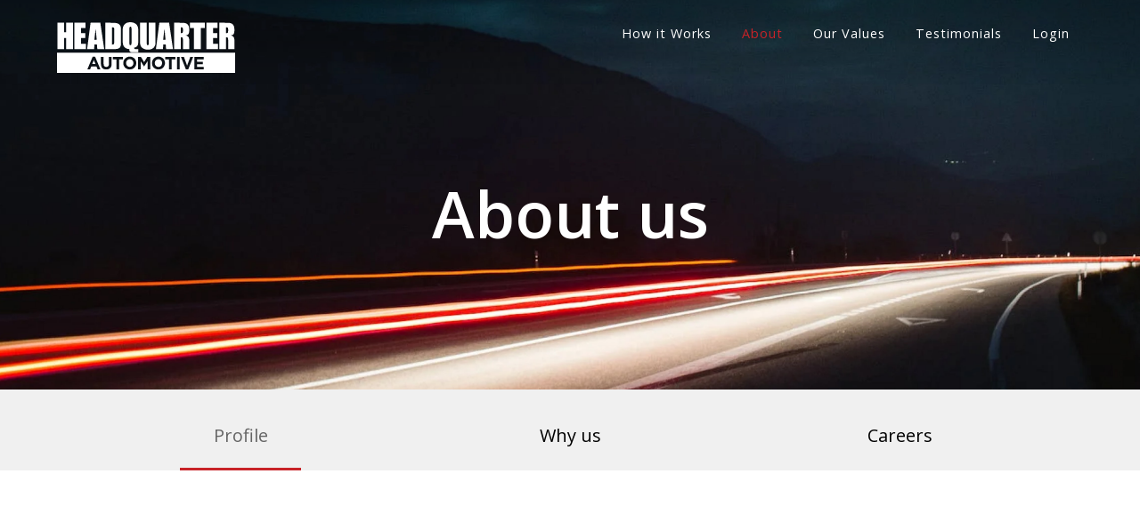

--- FILE ---
content_type: text/html; charset=UTF-8
request_url: https://headquarterauto.com/about/profile/
body_size: 17004
content:
<!DOCTYPE html>
<html dir="ltr" lang="en-US" prefix="og: https://ogp.me/ns#">
  <head>
    
    <meta charset="UTF-8" />
    <meta http-equiv="X-UA-Compatible" content="IE=edge">
<script type="text/javascript">
/* <![CDATA[ */
 var gform;gform||(document.addEventListener("gform_main_scripts_loaded",function(){gform.scriptsLoaded=!0}),window.addEventListener("DOMContentLoaded",function(){gform.domLoaded=!0}),gform={domLoaded:!1,scriptsLoaded:!1,initializeOnLoaded:function(o){gform.domLoaded&&gform.scriptsLoaded?o():!gform.domLoaded&&gform.scriptsLoaded?window.addEventListener("DOMContentLoaded",o):document.addEventListener("gform_main_scripts_loaded",o)},hooks:{action:{},filter:{}},addAction:function(o,n,r,t){gform.addHook("action",o,n,r,t)},addFilter:function(o,n,r,t){gform.addHook("filter",o,n,r,t)},doAction:function(o){gform.doHook("action",o,arguments)},applyFilters:function(o){return gform.doHook("filter",o,arguments)},removeAction:function(o,n){gform.removeHook("action",o,n)},removeFilter:function(o,n,r){gform.removeHook("filter",o,n,r)},addHook:function(o,n,r,t,i){null==gform.hooks[o][n]&&(gform.hooks[o][n]=[]);var e=gform.hooks[o][n];null==i&&(i=n+"_"+e.length),gform.hooks[o][n].push({tag:i,callable:r,priority:t=null==t?10:t})},doHook:function(n,o,r){var t;if(r=Array.prototype.slice.call(r,1),null!=gform.hooks[n][o]&&((o=gform.hooks[n][o]).sort(function(o,n){return o.priority-n.priority}),o.forEach(function(o){"function"!=typeof(t=o.callable)&&(t=window[t]),"action"==n?t.apply(null,r):r[0]=t.apply(null,r)})),"filter"==n)return r[0]},removeHook:function(o,n,t,i){var r;null!=gform.hooks[o][n]&&(r=(r=gform.hooks[o][n]).filter(function(o,n,r){return!!(null!=i&&i!=o.tag||null!=t&&t!=o.priority)}),gform.hooks[o][n]=r)}}); 
/* ]]> */
</script>

    <meta name="viewport" content="width=device-width, initial-scale=1.0">
    <link rel="pingback" href="https://headquarterauto.com/xmlrpc.php" />
    <link rel="stylesheet" href="https://cdn.jsdelivr.net/npm/bootstrap@4.6.2/dist/css/bootstrap.min.css" integrity="sha384-xOolHFLEh07PJGoPkLv1IbcEPTNtaed2xpHsD9ESMhqIYd0nLMwNLD69Npy4HI+N" crossorigin="anonymous">
    <link rel="stylesheet" href="https://headquarterauto.com/wp-content/themes/hqautomotive/style.css?1729644866" type="text/css" media="screen" />
    <link rel="stylesheet" href="https://cdnjs.cloudflare.com/ajax/libs/OwlCarousel2/2.3.4/assets/owl.carousel.min.css">
    <link rel="stylesheet" href="https://cdnjs.cloudflare.com/ajax/libs/OwlCarousel2/2.3.4/assets/owl.theme.default.min.css">  
    <link href="https://unpkg.com/aos@2.3.1/dist/aos.css" rel="stylesheet">
    <script src="https://code.jquery.com/jquery-3.4.1.min.js" integrity="sha256-CSXorXvZcTkaix6Yvo6HppcZGetbYMGWSFlBw8HfCJo=" crossorigin="anonymous"></script>
    
    <!-- font -->
    <link rel="preconnect" href="https://fonts.googleapis.com">
	<link rel="preconnect" href="https://fonts.gstatic.com" crossorigin>
	<link href="https://fonts.googleapis.com/css2?family=Open+Sans:wght@300;400;500;600;700;800&display=swap" rel="stylesheet">

    	<style>img:is([sizes="auto" i], [sizes^="auto," i]) { contain-intrinsic-size: 3000px 1500px }</style>
	
		<!-- All in One SEO 4.4.8 - aioseo.com -->
		<title>Profile - Headquarter Automotive</title>
		<meta name="robots" content="max-image-preview:large" />
		<link rel="canonical" href="https://headquarterauto.com/about/profile/" />
		<meta name="generator" content="All in One SEO (AIOSEO) 4.4.8" />
		<meta property="og:locale" content="en_US" />
		<meta property="og:site_name" content="Headquarter Automotive - Family Run Automotive Business" />
		<meta property="og:type" content="article" />
		<meta property="og:title" content="Profile - Headquarter Automotive" />
		<meta property="og:url" content="https://headquarterauto.com/about/profile/" />
		<meta property="article:published_time" content="2022-11-28T12:24:26+00:00" />
		<meta property="article:modified_time" content="2023-08-08T20:01:50+00:00" />
		<meta name="twitter:card" content="summary_large_image" />
		<meta name="twitter:title" content="Profile - Headquarter Automotive" />
		<script type="application/ld+json" class="aioseo-schema">
			{"@context":"https:\/\/schema.org","@graph":[{"@type":"BreadcrumbList","@id":"https:\/\/headquarterauto.com\/about\/profile\/#breadcrumblist","itemListElement":[{"@type":"ListItem","@id":"https:\/\/headquarterauto.com\/#listItem","position":1,"name":"Home","item":"https:\/\/headquarterauto.com\/","nextItem":"https:\/\/headquarterauto.com\/about\/#listItem"},{"@type":"ListItem","@id":"https:\/\/headquarterauto.com\/about\/#listItem","position":2,"name":"About","item":"https:\/\/headquarterauto.com\/about\/","nextItem":"https:\/\/headquarterauto.com\/about\/profile\/#listItem","previousItem":"https:\/\/headquarterauto.com\/#listItem"},{"@type":"ListItem","@id":"https:\/\/headquarterauto.com\/about\/profile\/#listItem","position":3,"name":"Profile","previousItem":"https:\/\/headquarterauto.com\/about\/#listItem"}]},{"@type":"Organization","@id":"https:\/\/headquarterauto.com\/#organization","name":"Headquarter Automotive","url":"https:\/\/headquarterauto.com\/"},{"@type":"WebPage","@id":"https:\/\/headquarterauto.com\/about\/profile\/#webpage","url":"https:\/\/headquarterauto.com\/about\/profile\/","name":"Profile - Headquarter Automotive","inLanguage":"en-US","isPartOf":{"@id":"https:\/\/headquarterauto.com\/#website"},"breadcrumb":{"@id":"https:\/\/headquarterauto.com\/about\/profile\/#breadcrumblist"},"datePublished":"2022-11-28T12:24:26+00:00","dateModified":"2023-08-08T20:01:50+00:00"},{"@type":"WebSite","@id":"https:\/\/headquarterauto.com\/#website","url":"https:\/\/headquarterauto.com\/","name":"Headquarter Automotive","description":"Family Run Automotive Business","inLanguage":"en-US","publisher":{"@id":"https:\/\/headquarterauto.com\/#organization"}}]}
		</script>
		<!-- All in One SEO -->


	<!-- This site is optimized with the Yoast SEO plugin v21.4 - https://yoast.com/wordpress/plugins/seo/ -->
	<link rel="canonical" href="https://headquarterauto.com/about/profile/" />
	<meta property="og:locale" content="en_US" />
	<meta property="og:type" content="article" />
	<meta property="og:title" content="Profile - Headquarter Automotive" />
	<meta property="og:url" content="https://headquarterauto.com/about/profile/" />
	<meta property="og:site_name" content="Headquarter Automotive" />
	<meta property="article:modified_time" content="2023-08-08T20:01:50+00:00" />
	<meta name="twitter:card" content="summary_large_image" />
	<script type="application/ld+json" class="yoast-schema-graph">{"@context":"https://schema.org","@graph":[{"@type":"WebPage","@id":"https://headquarterauto.com/about/profile/","url":"https://headquarterauto.com/about/profile/","name":"Profile - Headquarter Automotive","isPartOf":{"@id":"https://headquarterauto.com/#website"},"datePublished":"2022-11-28T12:24:26+00:00","dateModified":"2023-08-08T20:01:50+00:00","breadcrumb":{"@id":"https://headquarterauto.com/about/profile/#breadcrumb"},"inLanguage":"en-US","potentialAction":[{"@type":"ReadAction","target":["https://headquarterauto.com/about/profile/"]}]},{"@type":"BreadcrumbList","@id":"https://headquarterauto.com/about/profile/#breadcrumb","itemListElement":[{"@type":"ListItem","position":1,"name":"Home","item":"https://headquarterauto.com/"},{"@type":"ListItem","position":2,"name":"About","item":"https://headquarterauto.com/about/"},{"@type":"ListItem","position":3,"name":"Profile"}]},{"@type":"WebSite","@id":"https://headquarterauto.com/#website","url":"https://headquarterauto.com/","name":"Headquarter Automotive","description":"Family Run Automotive Business","publisher":{"@id":"https://headquarterauto.com/#organization"},"potentialAction":[{"@type":"SearchAction","target":{"@type":"EntryPoint","urlTemplate":"https://headquarterauto.com/?s={search_term_string}"},"query-input":"required name=search_term_string"}],"inLanguage":"en-US"},{"@type":"Organization","@id":"https://headquarterauto.com/#organization","name":"Headquarter Automotive","url":"https://headquarterauto.com/","logo":{"@type":"ImageObject","inLanguage":"en-US","@id":"https://headquarterauto.com/#/schema/logo/image/","url":"http://hqauto.wpengine.com/wp-content/uploads/2022/08/hqauto-logo.svg","contentUrl":"http://hqauto.wpengine.com/wp-content/uploads/2022/08/hqauto-logo.svg","width":699,"height":198,"caption":"Headquarter Automotive"},"image":{"@id":"https://headquarterauto.com/#/schema/logo/image/"}}]}</script>
	<!-- / Yoast SEO plugin. -->


		<!-- This site uses the Google Analytics by MonsterInsights plugin v8.20.1 - Using Analytics tracking - https://www.monsterinsights.com/ -->
							<script src="//www.googletagmanager.com/gtag/js?id=G-TPBXYP0V52"  data-cfasync="false" data-wpfc-render="false" type="text/javascript" async></script>
			<script data-cfasync="false" data-wpfc-render="false" type="text/javascript">
				var mi_version = '8.20.1';
				var mi_track_user = true;
				var mi_no_track_reason = '';
				
								var disableStrs = [
										'ga-disable-G-TPBXYP0V52',
									];

				/* Function to detect opted out users */
				function __gtagTrackerIsOptedOut() {
					for (var index = 0; index < disableStrs.length; index++) {
						if (document.cookie.indexOf(disableStrs[index] + '=true') > -1) {
							return true;
						}
					}

					return false;
				}

				/* Disable tracking if the opt-out cookie exists. */
				if (__gtagTrackerIsOptedOut()) {
					for (var index = 0; index < disableStrs.length; index++) {
						window[disableStrs[index]] = true;
					}
				}

				/* Opt-out function */
				function __gtagTrackerOptout() {
					for (var index = 0; index < disableStrs.length; index++) {
						document.cookie = disableStrs[index] + '=true; expires=Thu, 31 Dec 2099 23:59:59 UTC; path=/';
						window[disableStrs[index]] = true;
					}
				}

				if ('undefined' === typeof gaOptout) {
					function gaOptout() {
						__gtagTrackerOptout();
					}
				}
								window.dataLayer = window.dataLayer || [];

				window.MonsterInsightsDualTracker = {
					helpers: {},
					trackers: {},
				};
				if (mi_track_user) {
					function __gtagDataLayer() {
						dataLayer.push(arguments);
					}

					function __gtagTracker(type, name, parameters) {
						if (!parameters) {
							parameters = {};
						}

						if (parameters.send_to) {
							__gtagDataLayer.apply(null, arguments);
							return;
						}

						if (type === 'event') {
														parameters.send_to = monsterinsights_frontend.v4_id;
							var hookName = name;
							if (typeof parameters['event_category'] !== 'undefined') {
								hookName = parameters['event_category'] + ':' + name;
							}

							if (typeof MonsterInsightsDualTracker.trackers[hookName] !== 'undefined') {
								MonsterInsightsDualTracker.trackers[hookName](parameters);
							} else {
								__gtagDataLayer('event', name, parameters);
							}
							
						} else {
							__gtagDataLayer.apply(null, arguments);
						}
					}

					__gtagTracker('js', new Date());
					__gtagTracker('set', {
						'developer_id.dZGIzZG': true,
											});
										__gtagTracker('config', 'G-TPBXYP0V52', {"forceSSL":"true","link_attribution":"true"} );
															window.gtag = __gtagTracker;										(function () {
						/* https://developers.google.com/analytics/devguides/collection/analyticsjs/ */
						/* ga and __gaTracker compatibility shim. */
						var noopfn = function () {
							return null;
						};
						var newtracker = function () {
							return new Tracker();
						};
						var Tracker = function () {
							return null;
						};
						var p = Tracker.prototype;
						p.get = noopfn;
						p.set = noopfn;
						p.send = function () {
							var args = Array.prototype.slice.call(arguments);
							args.unshift('send');
							__gaTracker.apply(null, args);
						};
						var __gaTracker = function () {
							var len = arguments.length;
							if (len === 0) {
								return;
							}
							var f = arguments[len - 1];
							if (typeof f !== 'object' || f === null || typeof f.hitCallback !== 'function') {
								if ('send' === arguments[0]) {
									var hitConverted, hitObject = false, action;
									if ('event' === arguments[1]) {
										if ('undefined' !== typeof arguments[3]) {
											hitObject = {
												'eventAction': arguments[3],
												'eventCategory': arguments[2],
												'eventLabel': arguments[4],
												'value': arguments[5] ? arguments[5] : 1,
											}
										}
									}
									if ('pageview' === arguments[1]) {
										if ('undefined' !== typeof arguments[2]) {
											hitObject = {
												'eventAction': 'page_view',
												'page_path': arguments[2],
											}
										}
									}
									if (typeof arguments[2] === 'object') {
										hitObject = arguments[2];
									}
									if (typeof arguments[5] === 'object') {
										Object.assign(hitObject, arguments[5]);
									}
									if ('undefined' !== typeof arguments[1].hitType) {
										hitObject = arguments[1];
										if ('pageview' === hitObject.hitType) {
											hitObject.eventAction = 'page_view';
										}
									}
									if (hitObject) {
										action = 'timing' === arguments[1].hitType ? 'timing_complete' : hitObject.eventAction;
										hitConverted = mapArgs(hitObject);
										__gtagTracker('event', action, hitConverted);
									}
								}
								return;
							}

							function mapArgs(args) {
								var arg, hit = {};
								var gaMap = {
									'eventCategory': 'event_category',
									'eventAction': 'event_action',
									'eventLabel': 'event_label',
									'eventValue': 'event_value',
									'nonInteraction': 'non_interaction',
									'timingCategory': 'event_category',
									'timingVar': 'name',
									'timingValue': 'value',
									'timingLabel': 'event_label',
									'page': 'page_path',
									'location': 'page_location',
									'title': 'page_title',
								};
								for (arg in args) {
																		if (!(!args.hasOwnProperty(arg) || !gaMap.hasOwnProperty(arg))) {
										hit[gaMap[arg]] = args[arg];
									} else {
										hit[arg] = args[arg];
									}
								}
								return hit;
							}

							try {
								f.hitCallback();
							} catch (ex) {
							}
						};
						__gaTracker.create = newtracker;
						__gaTracker.getByName = newtracker;
						__gaTracker.getAll = function () {
							return [];
						};
						__gaTracker.remove = noopfn;
						__gaTracker.loaded = true;
						window['__gaTracker'] = __gaTracker;
					})();
									} else {
										console.log("");
					(function () {
						function __gtagTracker() {
							return null;
						}

						window['__gtagTracker'] = __gtagTracker;
						window['gtag'] = __gtagTracker;
					})();
									}
			</script>
				<!-- / Google Analytics by MonsterInsights -->
		<script type="text/javascript">
/* <![CDATA[ */
window._wpemojiSettings = {"baseUrl":"https:\/\/s.w.org\/images\/core\/emoji\/16.0.1\/72x72\/","ext":".png","svgUrl":"https:\/\/s.w.org\/images\/core\/emoji\/16.0.1\/svg\/","svgExt":".svg","source":{"concatemoji":"https:\/\/headquarterauto.com\/wp-includes\/js\/wp-emoji-release.min.js?ver=6.8.3"}};
/*! This file is auto-generated */
!function(s,n){var o,i,e;function c(e){try{var t={supportTests:e,timestamp:(new Date).valueOf()};sessionStorage.setItem(o,JSON.stringify(t))}catch(e){}}function p(e,t,n){e.clearRect(0,0,e.canvas.width,e.canvas.height),e.fillText(t,0,0);var t=new Uint32Array(e.getImageData(0,0,e.canvas.width,e.canvas.height).data),a=(e.clearRect(0,0,e.canvas.width,e.canvas.height),e.fillText(n,0,0),new Uint32Array(e.getImageData(0,0,e.canvas.width,e.canvas.height).data));return t.every(function(e,t){return e===a[t]})}function u(e,t){e.clearRect(0,0,e.canvas.width,e.canvas.height),e.fillText(t,0,0);for(var n=e.getImageData(16,16,1,1),a=0;a<n.data.length;a++)if(0!==n.data[a])return!1;return!0}function f(e,t,n,a){switch(t){case"flag":return n(e,"\ud83c\udff3\ufe0f\u200d\u26a7\ufe0f","\ud83c\udff3\ufe0f\u200b\u26a7\ufe0f")?!1:!n(e,"\ud83c\udde8\ud83c\uddf6","\ud83c\udde8\u200b\ud83c\uddf6")&&!n(e,"\ud83c\udff4\udb40\udc67\udb40\udc62\udb40\udc65\udb40\udc6e\udb40\udc67\udb40\udc7f","\ud83c\udff4\u200b\udb40\udc67\u200b\udb40\udc62\u200b\udb40\udc65\u200b\udb40\udc6e\u200b\udb40\udc67\u200b\udb40\udc7f");case"emoji":return!a(e,"\ud83e\udedf")}return!1}function g(e,t,n,a){var r="undefined"!=typeof WorkerGlobalScope&&self instanceof WorkerGlobalScope?new OffscreenCanvas(300,150):s.createElement("canvas"),o=r.getContext("2d",{willReadFrequently:!0}),i=(o.textBaseline="top",o.font="600 32px Arial",{});return e.forEach(function(e){i[e]=t(o,e,n,a)}),i}function t(e){var t=s.createElement("script");t.src=e,t.defer=!0,s.head.appendChild(t)}"undefined"!=typeof Promise&&(o="wpEmojiSettingsSupports",i=["flag","emoji"],n.supports={everything:!0,everythingExceptFlag:!0},e=new Promise(function(e){s.addEventListener("DOMContentLoaded",e,{once:!0})}),new Promise(function(t){var n=function(){try{var e=JSON.parse(sessionStorage.getItem(o));if("object"==typeof e&&"number"==typeof e.timestamp&&(new Date).valueOf()<e.timestamp+604800&&"object"==typeof e.supportTests)return e.supportTests}catch(e){}return null}();if(!n){if("undefined"!=typeof Worker&&"undefined"!=typeof OffscreenCanvas&&"undefined"!=typeof URL&&URL.createObjectURL&&"undefined"!=typeof Blob)try{var e="postMessage("+g.toString()+"("+[JSON.stringify(i),f.toString(),p.toString(),u.toString()].join(",")+"));",a=new Blob([e],{type:"text/javascript"}),r=new Worker(URL.createObjectURL(a),{name:"wpTestEmojiSupports"});return void(r.onmessage=function(e){c(n=e.data),r.terminate(),t(n)})}catch(e){}c(n=g(i,f,p,u))}t(n)}).then(function(e){for(var t in e)n.supports[t]=e[t],n.supports.everything=n.supports.everything&&n.supports[t],"flag"!==t&&(n.supports.everythingExceptFlag=n.supports.everythingExceptFlag&&n.supports[t]);n.supports.everythingExceptFlag=n.supports.everythingExceptFlag&&!n.supports.flag,n.DOMReady=!1,n.readyCallback=function(){n.DOMReady=!0}}).then(function(){return e}).then(function(){var e;n.supports.everything||(n.readyCallback(),(e=n.source||{}).concatemoji?t(e.concatemoji):e.wpemoji&&e.twemoji&&(t(e.twemoji),t(e.wpemoji)))}))}((window,document),window._wpemojiSettings);
/* ]]> */
</script>
<style id='wp-emoji-styles-inline-css' type='text/css'>

	img.wp-smiley, img.emoji {
		display: inline !important;
		border: none !important;
		box-shadow: none !important;
		height: 1em !important;
		width: 1em !important;
		margin: 0 0.07em !important;
		vertical-align: -0.1em !important;
		background: none !important;
		padding: 0 !important;
	}
</style>
<style id='safe-svg-svg-icon-style-inline-css' type='text/css'>
.safe-svg-cover{text-align:center}.safe-svg-cover .safe-svg-inside{display:inline-block;max-width:100%}.safe-svg-cover svg{height:100%;max-height:100%;max-width:100%;width:100%}

</style>
<script type="text/javascript" src="https://headquarterauto.com/wp-content/plugins/google-analytics-for-wordpress/assets/js/frontend-gtag.min.js?ver=8.20.1" id="monsterinsights-frontend-script-js"></script>
<script data-cfasync="false" data-wpfc-render="false" type="text/javascript" id='monsterinsights-frontend-script-js-extra'>/* <![CDATA[ */
var monsterinsights_frontend = {"js_events_tracking":"true","download_extensions":"doc,pdf,ppt,zip,xls,docx,pptx,xlsx","inbound_paths":"[{\"path\":\"\\\/go\\\/\",\"label\":\"affiliate\"},{\"path\":\"\\\/recommend\\\/\",\"label\":\"affiliate\"}]","home_url":"https:\/\/headquarterauto.com","hash_tracking":"false","v4_id":"G-TPBXYP0V52"};/* ]]> */
</script>
<script type="text/javascript" src="https://headquarterauto.com/wp-includes/js/jquery/jquery.min.js?ver=3.7.1" id="jquery-core-js"></script>
<script type="text/javascript" src="https://headquarterauto.com/wp-includes/js/jquery/jquery-migrate.min.js?ver=3.4.1" id="jquery-migrate-js"></script>
<link rel="https://api.w.org/" href="https://headquarterauto.com/wp-json/" /><link rel="alternate" title="JSON" type="application/json" href="https://headquarterauto.com/wp-json/wp/v2/pages/132" /><link rel="EditURI" type="application/rsd+xml" title="RSD" href="https://headquarterauto.com/xmlrpc.php?rsd" />
<link rel='shortlink' href='https://headquarterauto.com/?p=132' />
<link rel="alternate" title="oEmbed (JSON)" type="application/json+oembed" href="https://headquarterauto.com/wp-json/oembed/1.0/embed?url=https%3A%2F%2Fheadquarterauto.com%2Fabout%2Fprofile%2F" />
<link rel="alternate" title="oEmbed (XML)" type="text/xml+oembed" href="https://headquarterauto.com/wp-json/oembed/1.0/embed?url=https%3A%2F%2Fheadquarterauto.com%2Fabout%2Fprofile%2F&#038;format=xml" />
<!-- Google tag (gtag.js) -->
<script async src="https://www.googletagmanager.com/gtag/js?id=G-TPBXYP0V52"></script>
<script>
  window.dataLayer = window.dataLayer || [];
  function gtag(){dataLayer.push(arguments);}
  gtag('js', new Date());

  gtag('config', 'G-TPBXYP0V52');
</script>
<link rel="icon" href="https://headquarterauto.com/wp-content/uploads/2022/08/cropped-favicon-32x32.png" sizes="32x32" />
<link rel="icon" href="https://headquarterauto.com/wp-content/uploads/2022/08/cropped-favicon-192x192.png" sizes="192x192" />
<link rel="apple-touch-icon" href="https://headquarterauto.com/wp-content/uploads/2022/08/cropped-favicon-180x180.png" />
<meta name="msapplication-TileImage" content="https://headquarterauto.com/wp-content/uploads/2022/08/cropped-favicon-270x270.png" />
<style id="wpforms-css-vars-root">
				:root {
					--wpforms-field-border-radius: 3px;
--wpforms-field-background-color: #ffffff;
--wpforms-field-border-color: rgba( 0, 0, 0, 0.25 );
--wpforms-field-text-color: rgba( 0, 0, 0, 0.7 );
--wpforms-label-color: rgba( 0, 0, 0, 0.85 );
--wpforms-label-sublabel-color: rgba( 0, 0, 0, 0.55 );
--wpforms-label-error-color: #d63637;
--wpforms-button-border-radius: 3px;
--wpforms-button-background-color: #066aab;
--wpforms-button-text-color: #ffffff;
--wpforms-field-size-input-height: 43px;
--wpforms-field-size-input-spacing: 15px;
--wpforms-field-size-font-size: 16px;
--wpforms-field-size-line-height: 19px;
--wpforms-field-size-padding-h: 14px;
--wpforms-field-size-checkbox-size: 16px;
--wpforms-field-size-sublabel-spacing: 5px;
--wpforms-field-size-icon-size: 1;
--wpforms-label-size-font-size: 16px;
--wpforms-label-size-line-height: 19px;
--wpforms-label-size-sublabel-font-size: 14px;
--wpforms-label-size-sublabel-line-height: 17px;
--wpforms-button-size-font-size: 17px;
--wpforms-button-size-height: 41px;
--wpforms-button-size-padding-h: 15px;
--wpforms-button-size-margin-top: 10px;

				}
			</style>  </head>

    <body class="wp-singular page-template-default page page-id-132 page-child parent-pageid-128 wp-theme-hqautomotive profile">

    <header>
      <div class="container-fluid">
        <div class="row">
          <div class="col-md-4">
            <a href="https://headquarterauto.com">
              <img border="0" src="https://headquarterauto.com/wp-content/themes/hqautomotive/img/hqauto-logo-white.svg" class="logo img-fluid" alt="Headquarter Automotive"/>
            </a>
            </div>
          <div class="col-md-8">
            <ul>
             
             				<li><a href="https://headquarterauto.com#how-it-works">How it Works</a></li>
				<li><a href="https://headquarterauto.com/about/profile/">About</a></li>
				<li class="hidden-xs"><a href="https://headquarterauto.com#values">Our Values</a></li>
				<li class="hidden-xs"><a href="https://headquarterauto.com#testimonials">Testimonials</a></li>
								<li><a href="https://dealercheckout.headquarterauto.com/login?account=login">Login</a></li>
							             
             
              
            </ul>
          </div>
        </div>
      </div>
    </header>

<section id="about-h" style="background: url(https://headquarterauto.com/wp-content/themes/hqautomotive/img/h-about.jpg)center; background-size: cover;">
	<div class="container-fluid">
		<div class="col-md-12 valign-flex-center valign-mobile-flex-center">
			<div class="primary-ctas valign-self-flex-center">
				<h2>About us</h2>
			</div>
		</div>
	</div>
</section>



<div class="menu-about">
	<div class="container">
		<ul>
			<li class="active"><a>Profile</a></li>
						<li><a href="https://headquarterauto.com/about/whyus/">Why us</a></li>
						<li><a href="https://headquarterauto.com/about/careers/">Careers</a></li>
		</ul>
	</div>
</div>





<section id="history">
	<div class="container">
		<div class="row">
			<div class="col-md-6" data-aos="fade-right" data-aos-duration="2000" data-aos-delay="0">
				<img border="0" class="img-fluid" src="https://headquarterauto.com/wp-content/themes/hqautomotive/img/our-history.png"/>
			</div>
			<div class="col-md-6" data-aos="fade-left" data-aos-duration="2000" data-aos-delay="550">
				<div class="txt">
					<h2 class="mb-40 mt-40"><span class="text-thin">Our</span> <span class="text-red">history</span></h2>
					<p>Headquarter Automotive is a Florida-based, award-winning automotive group owned and operated for more than 32 years by Jeronimo M. Esteve.</p>
<p>We are recognized as the largest Hispanic-owned dealership in the U.S., and as <strong>one of the country’s 500 largest Hispanic-owned companies.</strong></p>
<p>We have a successful, well-documented history in transforming struggling dealerships into award-winning, profitable businesses. Since opening our doors, our group of dealerships has been profitable every month.</p>
<p>&nbsp;</p>
					
					<a class="readmore mt-50 hidden-xs" href="#">+ Read more</a>
				</div>
			</div>
		</div>
	</div>
</section>



<div class="banner">
	<div class="container" data-aos="fade-up" data-aos-duration="2000" data-aos-delay="0">
		<h2>We are a recognized leader in customer retention, customer service, sales, market share and employee retention.</h2>  
	</div>
</div>


<section id="philo">
	<div class="container-fluid">
		<div class="row">
			<div class="col-md-6">
				<div>
					<h2 class="mb-50 mt-40" data-aos="fade-right" data-aos-duration="2000" data-aos-delay="0"><span class="text-thin">Our</span> <span class="text-red">Philosophy</span></h2>
				</div>
			</div>
		</div>
		<div class="row">
			
			<div class="col-md-6" data-aos="fade-right" data-aos-duration="2000" data-aos-delay="0">
				<div class="txt">
					<p>We have adopted Toyota’s philosophy of Kaizen as our own.</p>
<p>Yes, we are a leader in customer satisfaction, but yet, we are always enhancing our facilities and finding ways to personalize and elevate the car buying and servicing experience.</p>
<p>Our associates regularly attend client-oriented seminars, using lessons from our Ritz Carlton Hotel customer service training partnership.</p>
<p>At Headquarter Automotive, we strive to provide the same caliber of customer service one can expect at any Ritz Carlton property.</p>
<p>It is through this highly-detailed, client-tailored experience that we are able to forge long-lasting customer relationships.</p>
				</div>
			</div>
			<div class="col-md-6" data-aos="fade-left" data-aos-duration="2000" data-aos-delay="550">
				<div class="txt">
					<p>We are also a leader in sales volume, but as Kaizen teaches us, we continuously strive to sell more.</p>
<p>Yes, we have serviced over two million customers, but we aim to bring—and keep—two million more through our doors.</p>
<p><strong>At Headquarter Automotive, we are incessantly pushing ourselves to set the bar higher in every aspect of our business.</strong></p>
<p>Our pool of talented industry experts is in constant search of business opportunities, and ready to act when the moment arises.</p>
				</div>
			</div>
		</div>
	</div>
</section>


<section id="team" class="hidden">
	<div class="container">
		<div>
			<h2 class="text-center"  data-aos="fade-up" data-aos-duration="2000" data-aos-delay="0"><span class="text-thin">Executive </span> <span class="text-red">Team</span></h2>
			
		</div>
	</div>
	<div class="row">
		<div class="col-sm-3">
			<a class="team-box" href="https://headquarterauto.com/about/team#team1">
				<div class="teamimg">
					<img src="https://headquarterauto.com/wp-content/themes/hqautomotive/img/team1.jpg" alt="">
				</div>
				<div class="teamcaption">
					<p class="name">Jeronimo M. Esteve III</p>
					<p class="subname">President & Chief Executive Officer </p>
				</div>
			</a>
		</div>
		<div class="col-sm-3">
			<a class="team-box" href="https://headquarterauto.com/about/team#team2">
				<div class="teamimg">
					<img src="https://headquarterauto.com/wp-content/themes/hqautomotive/img/team2.jpg" alt="">
				</div>
				<div class="teamcaption">
					<p class="name">Judy Farcus Serra</p>
					<p class="subname">Chief Financial Officer </p>
				</div>
			</a>
		</div>
		<div class="col-sm-3">
			<a class="team-box" href="https://headquarterauto.com/about/team#team3">
				<div class="teamimg">
					<img src="https://headquarterauto.com/wp-content/themes/hqautomotive/img/team3.jpg" alt="">
				</div>
				<div class="teamcaption">
					<p class="name">Jeronimo Jose Esteve IV</p>
					<p class="subname">Sales, VP / General Manager </p>
				</div>
			</a>
		</div>
		<div class="col-sm-3">
			<a class="team-box" href="https://headquarterauto.com/about/team#team4">
				<div class="teamimg">
					<img src="https://headquarterauto.com/wp-content/themes/hqautomotive/img/team4.jpg" alt="">
				</div>
				<div class="teamcaption">
					<p class="name">Alexandra Esteve</p>
					<p class="subname">Marketing, VP</p>
				</div>
			</a>
		</div>
	</div>
</section>




<!---------------------   

TEAM     

----------------------->

<!-- MODAL 1 -->  
<div class="modal small fade team" id="team2" role="dialog">
	<div class="modal-dialog">
		<button class="btn btn-default close-modal" data-dismiss="modal"><img src="https://headquarterauto.com/wp-content/themes/hqautomotive/img/cerrar.png" alt=""></button>
		<div class="login-content">
			<h4><strong>Judy Farcus Serra</strong> serves as Headquarter Automotive’s Chief Financial Officer.</h4>
			<div class="txt">
				<p>In this role, she is responsible for Headquarter’s financial health and growth. Much of her day is spent on project planning and implementation, manufacturer relations, vendor relations and negotiation, finance negotiation and lending source dealings. Judy also oversees the development and management of Headquarter Automotive’s senior management. She is an industry veteran with three decades of experience in the automotive sector. As such, Judy remains heavily involved in Headquarter Automotive’s operational leg.</p>
				<p>Judy came to Headquarter Toyota in 1997 as Office Manager, after working at two Chevrolet dealers for 12 years. From there, Judy continued to earn promotions being that she is innovative and resourceful.  In 2001, Judy was promoted to Controller; and in 2005, to Assistant General Manager due to her invaluable involvement in long-term planning, and in matters relating to the financial and operational sides of Headquarter Automotive.</p>
				<p>Since then, Judy has been instrumental in expanding Headquarter.</p>
			</div>
   		</div>
	</div>
</div> 





<section id="family">
	<div class="head-tabs">
		<div class="container-fluid">
			<div class="row">
				<div class="col-sm-12 col-md-12 col-lg-4" data-aos="fade-right" data-aos-duration="2000" data-aos-delay="0">
					<div>
						<h2 class="mb-50 mt-40"><span class="text-thin">Family of </span><br><span class="text-red">dealerships</span></h2>
					</div>
					<div class="txt">
											</div>
				</div>
				<div class="col-sm-12 col-md-12 col-lg-8">
					<ul class="nav nav-tabs"  data-aos="fade-up" data-aos-duration="2000" data-aos-delay="0">
						<li><a class="active" data-toggle="tab" href="#honda">
							<img class="tabimg tabof" src="https://headquarterauto.com/wp-content/themes/hqautomotive/img/tab-honda.png" alt="">
							<img class="tabimg tabon" src="https://headquarterauto.com/wp-content/themes/hqautomotive/img/tab-honda-on.png" alt="">
						</a></li>
						<li><a data-toggle="tab" href="#toyota">
							<img class="tabimg tabof" src="https://headquarterauto.com/wp-content/themes/hqautomotive/img/tab-toyota.png" alt="">	
							<img class="tabimg tabon" src="https://headquarterauto.com/wp-content/themes/hqautomotive/img/tab-toyota-on.png" alt="">
						</a></li>
						<li><a data-toggle="tab" href="#mazda">
							<img class="tabimg tabof" src="https://headquarterauto.com/wp-content/themes/hqautomotive/img/tab-mazda.png" alt="">	
							<img class="tabimg tabon" src="https://headquarterauto.com/wp-content/themes/hqautomotive/img/tab-mazda-on.png" alt="">
						</a></li>
						<li><a data-toggle="tab" href="#hyundai">
							<img class="tabimg tabof" src="https://headquarterauto.com/wp-content/themes/hqautomotive/img/tab-hyundai.png" alt="">
							<img class="tabimg tabon" src="https://headquarterauto.com/wp-content/themes/hqautomotive/img/tab-hyundai-on.png" alt="">	
						</a></li>
					</ul>
				</div>
			</div>
		</div>
	</div>
	
	<div class="family-tabs">
		<div class="container-fluid">
		
		
			<div class="tab-content">
								<div id="honda" class="tab-pane in active">
					<div class="row">
						<div class="col-sm-4" data-aos="fade-right" data-aos-duration="2000" data-aos-delay="0">
							<img border="0" class="img-fluid" src="https://headquarterauto.com/wp-content/themes/hqautomotive/img/tab1.jpg"/>
						</div>
						<div class="col-sm-8">
							<div class="tabin">
								<div>
									<h2 class="mb-50"><span class="text-thin">Headquarter</span> <span class="text-red">Honda</span></h2>
								</div>
								<div class="txt">
									<p>Established in 2010, Headquarter Honda is our second largest dealership in the group.</p>
<p>Within its first three years of operation, the Clermont-based facility took control of owning approximately 20% market share, became—and continues to be—a leader in customer service, and was awarded the prestigious Honda President’s Award in 2013. In 2016, Headquarter Honda received its second President’s Award.</p>
<p>Additionally, Headquarter Honda is one of the most energy-efficient buildings in the world.</p>
<p>The 48,000 square-foot dealership is the first commercial building in Florida to earn the US Green Building Council’s (USCBC) highest ranking, receiving the organization’s official LEED Platinum certification.</p>
									<p class="datos">
										<span>Address:</span> <a href="https://google.com/maps/place/17700+FL-50,+Clermont,+FL+34711,+EE.+UU./@28.544998,-81.6655319,17z/data=!3m1!4b1!4m5!3m4!1s0x88e785bb539f7013:0x968b8e1cac6a1831!8m2!3d28.5449933!4d-81.6633379" target="_blank">17700 STATE HWY 50, CLERMONT, FL 34711</a>
									</p>
									<p class="datos">
										<span>Phone:</span> <a href="tel:4073957500" target="_blank">(407) 395-7500</a>
									</p>
									<p class="datos">
										<span>URL:</span> <a href="https://www.headquarterhonda.com/" target="_blank">www.headquarterhonda.com</a>
									</p>
								</div>
							</div>
						</div>
					</div>
					
				</div>
								<div id="toyota" class="tab-pane fade">
					<div class="row">
						<div class="col-sm-4">
							<img border="0" class="img-fluid" src="https://headquarterauto.com/wp-content/themes/hqautomotive/img/tab2.jpg"/>
						</div>
						<div class="col-sm-8">
							<div class="tabin">
								<div>
									<h2 class="mb-50"><span class="text-thin">Headquarter</span> <span class="text-red">Toyota</span></h2>
								</div>
								<div class="txt">
									<p>Headquarter Toyota in Miami, Florida is our flagship dealership. Our store has been recognized as a top 1% Toyota dealer in the nation, top 20 Toyota volume dealer in the nation, and a leading Southeast Toyota dealer for more than 32 years. The dealership opened its doors in 1990, and it is a true turnaround story. Prior to our acquisition of the dealership, the store was one of the worst-ranking dealerships for customer service. Now, Headquarter Toyota is—and continues to be—one of the highest-ranking dealerships in the nation, continuously being recognized for customer service and retention, market share attainment, sales and service.</p>
									<p class="datos">
										<span>Address:</span> <a href="https://google.com/maps/place/17700+FL-50,+Clermont,+FL+34711,+EE.+UU./@28.544998,-81.6655319,17z/data=!3m1!4b1!4m5!3m4!1s0x88e785bb539f7013:0x968b8e1cac6a1831!8m2!3d28.5449933!4d-81.6633379" target="_blank">5895 NW 167th ST, Miami, FL 33015</a>
									</p>
									<p class="datos">
										<span>Phone:</span> <a href="tel:tel:3053649800" target="_blank">(305)-364-9800</a> <br>
									</p>
									<p class="datos">
										<span>URL:</span> <a href="https://www.headquartertoyota.com" target="_blank">www.headquartertoyota.com</a>
									</p>
								</div>
							</div>
						</div>
					</div>
				</div>
				
								<div id="mazda" class="tab-pane fade">
					<div class="row">
						<div class="col-sm-4">
							<img border="0" class="img-fluid" src="https://headquarterauto.com/wp-content/themes/hqautomotive/img/tab3.jpg"/>
						</div>
						<div class="col-sm-8">
							<div class="tabin">
								<div>
									<h2 class="mb-50"><span class="text-thin">Headquarter</span> <span class="text-red">Mazda</span></h2>
								</div>
								<div class="txt">
									<p>Headquarter Mazda is the newest member to the group. The LEED-certified dealership started operating in September 2016. Within its first year, the store has earned one of the best customer satisfaction ratings in the country. Headquarter Mazda continues to set new sales records every month.</p>
									<p class="datos">
										<span>Address:</span> <a href="" target="_blank">17500 STATE ROAD 50 CLERMONT, FL 34711</a> 
									</p>
									<p class="datos">
										<span>Phone:</span> <a href="tel:4073784237" target="_blank">(407)-378-4237</a>
									</p>
									<p class="datos">
										<span>URL:</span> <a href="http://www.headquartermazda.com" target="_blank">www.headquartermazda.com</a>
									</p>
								</div>
							</div>
						</div>
					</div>
				</div>
				
								<div id="hyundai" class="tab-pane fade">
					<div class="row">
						<div class="col-sm-4">
							<img border="0" class="img-fluid" src="https://headquarterauto.com/wp-content/themes/hqautomotive/img/tab4.png"/>
						</div>
						<div class="col-sm-8">
							<div class="tabin">
								<div>
									<h2 class="mb-50"><span class="text-thin">Headquarter</span> <span class="text-red">Hyundai</span></h2>
								</div>
								<div class="txt">
									<p>Headquarter Hyundai is another exemplary Headquarter Automotive turnaround story. We purchased the existing underperforming Hyundai dealership in 2013 – at a time when the store was one of the worst performing dealerships in the state. Everything changed once we acquired the store. Under our first year of ownership, that Hyundai dealership had a breakout sales year in 2013. Since then, Headquarter Hyundai has lead the district in customer satisfaction.</p>
<p>Sales volume has also jumped, making Headquarter Hyundai one of the higher volume stores in the Orlando district.</p>
<p>We have constructed a new Hyundai state-of-the-art facility that upholds our pledge of one day being recognized as the most energy-efficient automotive dealer group in the nation. We developed and constructed a new facility which was completed in April 2019.</p>
									<p class="datos">
										<span>Address:</span> <a href="" target="_blank">985 Rinehart Rd. SANFORD, FL 32773</a>
									</p>
									<p class="datos">
										<span>Phone:</span> <a href="tel:4072920000" target="_blank">(407)-292-0000</a>
									</p>
									<p class="datos">
										<span>URL:</span> <a href="http://www.headquarterhyundai.com" target="_blank">www.headquarterhyundai.com</a>
									</p>
								</div>
							</div>
						</div>
					</div>
				</div>
			</div>
		
			
		</div>
	</div>
	
</section>

<script>

$('p.datos a').each(function(){
  if ($(this).text().length == 0) {
	$(this).parent().hide()
  }
})	
	
	

</script>


<section id="start" style="background: url(https://headquarterauto.com/wp-content/themes/hqautomotive/img/bg-ready-to-start.jpg) center center; background-size: cover;" class="py-200">
	<div class="container-fluid">
		<div class="row">
			<div class="col-md-12 text-center text-white" data-aos="fade-up" data-aos-duration="2000" data-aos-delay="0">
				<h2 class="mb-30 text-larger"><span class="text-thin">Ready to</span> start?</h2>

				<div>
					<a href="https://headquarterauto.carbuckets.com/join-a-carbucket/brand" class="btn btn-outline-white btn-arrow">Buy new</a>
					<a href="https://headquarterauto.carbuckets.com/join-a-carbucket/brand" class="btn btn-outline-white btn-arrow">Lease new</a>
					<a href="https://headquarterauto.carbuckets.com/search" class="btn btn-outline-white btn-arrow">Shop Used</a>
				</div>
			</div>
		</div>
	</div>
</section>
	<footer class="bg-black text-white">
		<div class="container-fluid">
			<div class="row">
				<div class="col-md-4">
					<div>
						<a href="https://headquarterauto.com">
							<img border="0" class="logo img-fluid" src="https://headquarterauto.com/wp-content/themes/hqautomotive/img/hqauto-logo-white.svg" alt="Headquarter Automotive"/>
						</a>
					</div>
					<div class="social-icons d-none">
						<a href="#"><img border="0" class="img-round" src="https://via.placeholder.com/24x24" alt="FPO"/></a> &nbsp;
						<a href="#"><img border="0" class="img-round" src="https://via.placeholder.com/24x24" alt="FPO"/></a> &nbsp;
						<a href="#"><img border="0" class="img-round" src="https://via.placeholder.com/24x24" alt="FPO"/></a> &nbsp;
						<a href="#"><img border="0" class="img-round" src="https://via.placeholder.com/24x24" alt="FPO"/></a> 
					</div>
				</div>
				<div class="col-md-4"></div>
				<div class="col-md-4 valign-flex-end">
					<div style="width: 100%;">
						<p class="text-bold text-uppercase d-inline-block">Join our mailing list</p>
						
						<script type="text/javascript"></script>
                <div class='gf_browser_unknown gform_wrapper gravity-theme gform-theme--no-framework' data-form-theme='gravity-theme' data-form-index='0' id='gform_wrapper_1' ><style>#gform_wrapper_1[data-form-index="0"].gform-theme,[data-parent-form="1_0"]{--gform-theme-color-primary: #204ce5;--gform-theme-color-primary-rgb: 32, 76, 229;--gform-theme-color-primary-contrast: #fff;--gform-theme-color-primary-contrast-rgb: 255, 255, 255;--gform-theme-color-primary-darker: #001AB3;--gform-theme-color-primary-lighter: #527EFF;--gform-theme-color-secondary: #fff;--gform-theme-color-secondary-rgb: 255, 255, 255;--gform-theme-color-secondary-contrast: #112337;--gform-theme-color-secondary-contrast-rgb: 17, 35, 55;--gform-theme-color-secondary-darker: #F5F5F5;--gform-theme-color-secondary-lighter: #FFFFFF;--gform-theme-color-outside-control-light: rgba(17, 35, 55, 0.1);--gform-theme-color-outside-control-light-rgb: 17, 35, 55;--gform-theme-color-outside-control-light-darker: rgba(104, 110, 119, 0.35);--gform-theme-color-outside-control-light-lighter: #F5F5F5;--gform-theme-color-outside-control-dark: #585e6a;--gform-theme-color-outside-control-dark-rgb: 88, 94, 106;--gform-theme-color-outside-control-dark-darker: #112337;--gform-theme-color-outside-control-dark-lighter: rgba(17, 35, 55, 0.65);--gform-theme-color-inside-control: #fff;--gform-theme-color-inside-control-rgb: 255, 255, 255;--gform-theme-color-inside-control-contrast: #112337;--gform-theme-color-inside-control-contrast-rgb: 17, 35, 55;--gform-theme-color-inside-control-darker: #F5F5F5;--gform-theme-color-inside-control-lighter: #FFFFFF;--gform-theme-color-inside-control-primary: #204ce5;--gform-theme-color-inside-control-primary-rgb: 32, 76, 229;--gform-theme-color-inside-control-primary-contrast: #fff;--gform-theme-color-inside-control-primary-contrast-rgb: 255, 255, 255;--gform-theme-color-inside-control-primary-darker: #001AB3;--gform-theme-color-inside-control-primary-lighter: #527EFF;--gform-theme-color-inside-control-light: rgba(17, 35, 55, 0.1);--gform-theme-color-inside-control-light-rgb: 17, 35, 55;--gform-theme-color-inside-control-light-darker: rgba(104, 110, 119, 0.35);--gform-theme-color-inside-control-light-lighter: #F5F5F5;--gform-theme-color-inside-control-dark: #585e6a;--gform-theme-color-inside-control-dark-rgb: 88, 94, 106;--gform-theme-color-inside-control-dark-darker: #112337;--gform-theme-color-inside-control-dark-lighter: rgba(17, 35, 55, 0.65);--gform-theme-border-radius: 3px;--gform-theme-font-size-secondary: 14px;--gform-theme-font-size-tertiary: 13px;--gform-theme-icon-control-number: url("data:image/svg+xml,%3Csvg width='8' height='14' viewBox='0 0 8 14' fill='none' xmlns='http://www.w3.org/2000/svg'%3E%3Cpath fill-rule='evenodd' clip-rule='evenodd' d='M4 0C4.26522 5.96046e-08 4.51957 0.105357 4.70711 0.292893L7.70711 3.29289C8.09763 3.68342 8.09763 4.31658 7.70711 4.70711C7.31658 5.09763 6.68342 5.09763 6.29289 4.70711L4 2.41421L1.70711 4.70711C1.31658 5.09763 0.683417 5.09763 0.292893 4.70711C-0.0976311 4.31658 -0.097631 3.68342 0.292893 3.29289L3.29289 0.292893C3.48043 0.105357 3.73478 0 4 0ZM0.292893 9.29289C0.683417 8.90237 1.31658 8.90237 1.70711 9.29289L4 11.5858L6.29289 9.29289C6.68342 8.90237 7.31658 8.90237 7.70711 9.29289C8.09763 9.68342 8.09763 10.3166 7.70711 10.7071L4.70711 13.7071C4.31658 14.0976 3.68342 14.0976 3.29289 13.7071L0.292893 10.7071C-0.0976311 10.3166 -0.0976311 9.68342 0.292893 9.29289Z' fill='rgba(17, 35, 55, 0.65)'/%3E%3C/svg%3E");--gform-theme-icon-control-select: url("data:image/svg+xml,%3Csvg width='10' height='6' viewBox='0 0 10 6' fill='none' xmlns='http://www.w3.org/2000/svg'%3E%3Cpath fill-rule='evenodd' clip-rule='evenodd' d='M0.292893 0.292893C0.683417 -0.097631 1.31658 -0.097631 1.70711 0.292893L5 3.58579L8.29289 0.292893C8.68342 -0.0976311 9.31658 -0.0976311 9.70711 0.292893C10.0976 0.683417 10.0976 1.31658 9.70711 1.70711L5.70711 5.70711C5.31658 6.09763 4.68342 6.09763 4.29289 5.70711L0.292893 1.70711C-0.0976311 1.31658 -0.0976311 0.683418 0.292893 0.292893Z' fill='rgba(17, 35, 55, 0.65)'/%3E%3C/svg%3E");--gform-theme-icon-control-search: url("data:image/svg+xml,%3Csvg version='1.1' xmlns='http://www.w3.org/2000/svg' width='640' height='640'%3E%3Cpath d='M256 128c-70.692 0-128 57.308-128 128 0 70.691 57.308 128 128 128 70.691 0 128-57.309 128-128 0-70.692-57.309-128-128-128zM64 256c0-106.039 85.961-192 192-192s192 85.961 192 192c0 41.466-13.146 79.863-35.498 111.248l154.125 154.125c12.496 12.496 12.496 32.758 0 45.254s-32.758 12.496-45.254 0L367.248 412.502C335.862 434.854 297.467 448 256 448c-106.039 0-192-85.962-192-192z' fill='rgba(17, 35, 55, 0.65)'/%3E%3C/svg%3E");--gform-theme-control-border-color: #686e77;--gform-theme-control-size: var(--gform-theme-control-size-md);--gform-theme-control-label-color-primary: #112337;--gform-theme-control-label-color-secondary: #112337;--gform-theme-control-choice-size: var(--gform-theme-control-choice-size-md);--gform-theme-control-checkbox-check-size: var(--gform-theme-control-checkbox-check-size-md);--gform-theme-control-radio-check-size: var(--gform-theme-control-radio-check-size-md);--gform-theme-control-button-font-size: var(--gform-theme-control-button-font-size-md);--gform-theme-control-button-padding-inline: var(--gform-theme-control-button-padding-inline-md);--gform-theme-control-button-size: var(--gform-theme-control-button-size-md);--gform-theme-control-button-border-color-secondary: #686e77;--gform-theme-control-file-button-background-color-hover: #EBEBEB;--gform-theme-field-page-steps-number-color: rgba(17, 35, 55, 0.8);}</style><div id='gf_1' class='gform_anchor' tabindex='-1'></div><form method='post' enctype='multipart/form-data' target='gform_ajax_frame_1' id='gform_1'  action='/about/profile/#gf_1' data-formid='1' novalidate>
                        <div class='gform-body gform_body'><div id='gform_fields_1' class='gform_fields top_label form_sublabel_below description_below'><div id="field_1_1"  class="gfield gfield--type-email gfield_contains_required field_sublabel_below gfield--no-description field_description_below gfield_visibility_visible"  data-js-reload="field_1_1"><label class='gfield_label gform-field-label' for='input_1_1' >Email<span class="gfield_required"><span class="gfield_required gfield_required_text">(Required)</span></span></label><div class='ginput_container ginput_container_email'>
                            <input name='input_1' id='input_1_1' type='email' value='' class='large' tabindex='12'  placeholder='Enter your email' aria-required="true" aria-invalid="false"  />
                        </div></div></div></div>
        <div class='gform_footer top_label'> <button class='btn btn-white' id='gform_submit_button_1'>Submit</button> <input type='hidden' name='gform_ajax' value='form_id=1&amp;title=&amp;description=&amp;tabindex=12&amp;theme=data-form-theme=&#039;gravity-theme&#039;' />
            <input type='hidden' class='gform_hidden' name='is_submit_1' value='1' />
            <input type='hidden' class='gform_hidden' name='gform_submit' value='1' />
            
            <input type='hidden' class='gform_hidden' name='gform_unique_id' value='' />
            <input type='hidden' class='gform_hidden' name='state_1' value='WyJbXSIsImU3OTRiZmM3OTdkYTg5OTg3ZTI5NDM4NWJhYjQ2OTFhIl0=' />
            <input type='hidden' class='gform_hidden' name='gform_target_page_number_1' id='gform_target_page_number_1' value='0' />
            <input type='hidden' class='gform_hidden' name='gform_source_page_number_1' id='gform_source_page_number_1' value='1' />
            <input type='hidden' name='gform_field_values' value='' />
            
        </div>
                        </form>
                        </div>
		                <iframe style='display:none;width:0px;height:0px;' src='about:blank' name='gform_ajax_frame_1' id='gform_ajax_frame_1' title='This iframe contains the logic required to handle Ajax powered Gravity Forms.'></iframe>
		                <script type="text/javascript">
/* <![CDATA[ */
 gform.initializeOnLoaded( function() {gformInitSpinner( 1, 'https://headquarterauto.com/wp-content/plugins/gravityforms/images/spinner.svg', true );jQuery('#gform_ajax_frame_1').on('load',function(){var contents = jQuery(this).contents().find('*').html();var is_postback = contents.indexOf('GF_AJAX_POSTBACK') >= 0;if(!is_postback){return;}var form_content = jQuery(this).contents().find('#gform_wrapper_1');var is_confirmation = jQuery(this).contents().find('#gform_confirmation_wrapper_1').length > 0;var is_redirect = contents.indexOf('gformRedirect(){') >= 0;var is_form = form_content.length > 0 && ! is_redirect && ! is_confirmation;var mt = parseInt(jQuery('html').css('margin-top'), 10) + parseInt(jQuery('body').css('margin-top'), 10) + 100;if(is_form){jQuery('#gform_wrapper_1').html(form_content.html());if(form_content.hasClass('gform_validation_error')){jQuery('#gform_wrapper_1').addClass('gform_validation_error');} else {jQuery('#gform_wrapper_1').removeClass('gform_validation_error');}setTimeout( function() { /* delay the scroll by 50 milliseconds to fix a bug in chrome */ jQuery(document).scrollTop(jQuery('#gform_wrapper_1').offset().top - mt); }, 50 );if(window['gformInitDatepicker']) {gformInitDatepicker();}if(window['gformInitPriceFields']) {gformInitPriceFields();}var current_page = jQuery('#gform_source_page_number_1').val();gformInitSpinner( 1, 'https://headquarterauto.com/wp-content/plugins/gravityforms/images/spinner.svg', true );jQuery(document).trigger('gform_page_loaded', [1, current_page]);window['gf_submitting_1'] = false;}else if(!is_redirect){var confirmation_content = jQuery(this).contents().find('.GF_AJAX_POSTBACK').html();if(!confirmation_content){confirmation_content = contents;}setTimeout(function(){jQuery('#gform_wrapper_1').replaceWith(confirmation_content);jQuery(document).scrollTop(jQuery('#gf_1').offset().top - mt);jQuery(document).trigger('gform_confirmation_loaded', [1]);window['gf_submitting_1'] = false;wp.a11y.speak(jQuery('#gform_confirmation_message_1').text());}, 50);}else{jQuery('#gform_1').append(contents);if(window['gformRedirect']) {gformRedirect();}}jQuery(document).trigger('gform_post_render', [1, current_page]);gform.utils.trigger({ event: 'gform/postRender', native: false, data: { formId: 1, currentPage: current_page } });} );} ); 
/* ]]> */
</script>
					</div>
				</div>
			</div>
			<div class="row footer-legal">
				<div class="col-md-4"></div>
				<div class="col-md-4"></div>
				<div class="col-md-4">
					<div class="row">
						<div class="footer-link col-6">
							<a class="text-white text-center" href="https://headquarterauto.com/legal" target="_blank" >Headquarter Automotive Legal</a>
						</div>
						<div class="footer-link col-6">
							<a class="text-white text-center" href="https://dealercheckout.headquarterauto.com/legal" target="_blank" >Weelz Legal</a>
						</div>
					</div>
				</div>
			</div>
			<div class="row">
				<div class="col-md-12 text-center text-white">

					<div class="footer-copyright">
						&copy;2025 Headquarter Automotive Corp., All rights reserved. | Images by JD Power. | Powered by Weelz<sup>&trade;</sup>
					</div>
			</div>
		</div>
	</footer>

  <script type="speculationrules">
{"prefetch":[{"source":"document","where":{"and":[{"href_matches":"\/*"},{"not":{"href_matches":["\/wp-*.php","\/wp-admin\/*","\/wp-content\/uploads\/*","\/wp-content\/*","\/wp-content\/plugins\/*","\/wp-content\/themes\/hqautomotive\/*","\/*\\?(.+)"]}},{"not":{"selector_matches":"a[rel~=\"nofollow\"]"}},{"not":{"selector_matches":".no-prefetch, .no-prefetch a"}}]},"eagerness":"conservative"}]}
</script>
<script>
              (function(e){
                  var el = document.createElement('script');
                  el.setAttribute('data-account', 'VG1SgPyV6a');
                  el.setAttribute('src', 'https://cdn.userway.org/widget.js');
                  document.body.appendChild(el);
                })();
              </script><link rel='stylesheet' id='gravity_forms_theme_reset-css' href='https://headquarterauto.com/wp-content/plugins/gravityforms/assets/css/dist/gravity-forms-theme-reset.min.css?ver=2.7.17' type='text/css' media='all' />
<link rel='stylesheet' id='gravity_forms_theme_foundation-css' href='https://headquarterauto.com/wp-content/plugins/gravityforms/assets/css/dist/gravity-forms-theme-foundation.min.css?ver=2.7.17' type='text/css' media='all' />
<link rel='stylesheet' id='gravity_forms_theme_framework-css' href='https://headquarterauto.com/wp-content/plugins/gravityforms/assets/css/dist/gravity-forms-theme-framework.min.css?ver=2.7.17' type='text/css' media='all' />
<link rel='stylesheet' id='gravity_forms_orbital_theme-css' href='https://headquarterauto.com/wp-content/plugins/gravityforms/assets/css/dist/gravity-forms-orbital-theme.min.css?ver=2.7.17' type='text/css' media='all' />
<link rel='stylesheet' id='gform_basic-css' href='https://headquarterauto.com/wp-content/plugins/gravityforms/assets/css/dist/basic.min.css?ver=2.7.17' type='text/css' media='all' />
<link rel='stylesheet' id='gform_theme_components-css' href='https://headquarterauto.com/wp-content/plugins/gravityforms/assets/css/dist/theme-components.min.css?ver=2.7.17' type='text/css' media='all' />
<link rel='stylesheet' id='gform_theme_ie11-css' href='https://headquarterauto.com/wp-content/plugins/gravityforms/assets/css/dist/theme-ie11.min.css?ver=2.7.17' type='text/css' media='all' />
<link rel='stylesheet' id='gform_theme-css' href='https://headquarterauto.com/wp-content/plugins/gravityforms/assets/css/dist/theme.min.css?ver=2.7.17' type='text/css' media='all' />
<script type="text/javascript" id="page-scroll-to-id-plugin-script-js-extra">
/* <![CDATA[ */
var mPS2id_params = {"instances":{"mPS2id_instance_0":{"selector":"a[href*='#']:not([href='#'])","autoSelectorMenuLinks":"true","excludeSelector":"a[href^='#tab-'], a[href^='#tabs-'], a[data-toggle]:not([data-toggle='tooltip']), a[data-slide], a[data-vc-tabs], a[data-vc-accordion], a.screen-reader-text.skip-link","scrollSpeed":800,"autoScrollSpeed":"true","scrollEasing":"easeInOutQuint","scrollingEasing":"easeOutQuint","forceScrollEasing":"false","pageEndSmoothScroll":"true","stopScrollOnUserAction":"false","autoCorrectScroll":"false","autoCorrectScrollExtend":"false","layout":"vertical","offset":0,"dummyOffset":"false","highlightSelector":"","clickedClass":"mPS2id-clicked","targetClass":"mPS2id-target","highlightClass":"mPS2id-highlight","forceSingleHighlight":"false","keepHighlightUntilNext":"false","highlightByNextTarget":"false","appendHash":"false","scrollToHash":"true","scrollToHashForAll":"true","scrollToHashDelay":0,"scrollToHashUseElementData":"true","scrollToHashRemoveUrlHash":"true","disablePluginBelow":0,"adminDisplayWidgetsId":"true","adminTinyMCEbuttons":"true","unbindUnrelatedClickEvents":"false","unbindUnrelatedClickEventsSelector":"","normalizeAnchorPointTargets":"false","encodeLinks":"false"}},"total_instances":"1","shortcode_class":"_ps2id"};
/* ]]> */
</script>
<script type="text/javascript" src="https://headquarterauto.com/wp-content/plugins/page-scroll-to-id/js/page-scroll-to-id.min.js?ver=1.7.8" id="page-scroll-to-id-plugin-script-js"></script>
<script type="text/javascript" src="https://headquarterauto.com/wp-includes/js/dist/dom-ready.min.js?ver=f77871ff7694fffea381" id="wp-dom-ready-js"></script>
<script type="text/javascript" src="https://headquarterauto.com/wp-includes/js/dist/hooks.min.js?ver=4d63a3d491d11ffd8ac6" id="wp-hooks-js"></script>
<script type="text/javascript" src="https://headquarterauto.com/wp-includes/js/dist/i18n.min.js?ver=5e580eb46a90c2b997e6" id="wp-i18n-js"></script>
<script type="text/javascript" id="wp-i18n-js-after">
/* <![CDATA[ */
wp.i18n.setLocaleData( { 'text direction\u0004ltr': [ 'ltr' ] } );
/* ]]> */
</script>
<script type="text/javascript" src="https://headquarterauto.com/wp-includes/js/dist/a11y.min.js?ver=3156534cc54473497e14" id="wp-a11y-js"></script>
<script type="text/javascript" defer='defer' src="https://headquarterauto.com/wp-content/plugins/gravityforms/js/jquery.json.min.js?ver=2.7.17" id="gform_json-js"></script>
<script type="text/javascript" id="gform_gravityforms-js-extra">
/* <![CDATA[ */
var gform_i18n = {"datepicker":{"days":{"monday":"Mo","tuesday":"Tu","wednesday":"We","thursday":"Th","friday":"Fr","saturday":"Sa","sunday":"Su"},"months":{"january":"January","february":"February","march":"March","april":"April","may":"May","june":"June","july":"July","august":"August","september":"September","october":"October","november":"November","december":"December"},"firstDay":1,"iconText":"Select date"}};
var gf_legacy_multi = [];
var gform_gravityforms = {"strings":{"invalid_file_extension":"This type of file is not allowed. Must be one of the following:","delete_file":"Delete this file","in_progress":"in progress","file_exceeds_limit":"File exceeds size limit","illegal_extension":"This type of file is not allowed.","max_reached":"Maximum number of files reached","unknown_error":"There was a problem while saving the file on the server","currently_uploading":"Please wait for the uploading to complete","cancel":"Cancel","cancel_upload":"Cancel this upload","cancelled":"Cancelled"},"vars":{"images_url":"https:\/\/headquarterauto.com\/wp-content\/plugins\/gravityforms\/images"}};
var gf_global = {"gf_currency_config":{"name":"U.S. Dollar","symbol_left":"$","symbol_right":"","symbol_padding":"","thousand_separator":",","decimal_separator":".","decimals":2,"code":"USD"},"base_url":"https:\/\/headquarterauto.com\/wp-content\/plugins\/gravityforms","number_formats":[],"spinnerUrl":"https:\/\/headquarterauto.com\/wp-content\/plugins\/gravityforms\/images\/spinner.svg","version_hash":"58f0ab54741fccf0298d450bf5ae9989","strings":{"newRowAdded":"New row added.","rowRemoved":"Row removed","formSaved":"The form has been saved.  The content contains the link to return and complete the form."}};
/* ]]> */
</script>
<script type="text/javascript" defer='defer' src="https://headquarterauto.com/wp-content/plugins/gravityforms/js/gravityforms.min.js?ver=2.7.17" id="gform_gravityforms-js"></script>
<script type="text/javascript" defer='defer' src="https://headquarterauto.com/wp-content/plugins/gravityforms/js/placeholders.jquery.min.js?ver=2.7.17" id="gform_placeholder-js"></script>
<script type="text/javascript" defer='defer' src="https://headquarterauto.com/wp-content/plugins/gravityforms/assets/js/dist/utils.min.js?ver=59d951b75d934ae23e0ea7f9776264aa" id="gform_gravityforms_utils-js"></script>
<script type="text/javascript" defer='defer' src="https://headquarterauto.com/wp-content/plugins/gravityforms/assets/js/dist/vendor-theme.min.js?ver=4ef53fe41c14a48b294541d9fc37387e" id="gform_gravityforms_theme_vendors-js"></script>
<script type="text/javascript" id="gform_gravityforms_theme-js-extra">
/* <![CDATA[ */
var gform_theme_config = {"common":{"form":{"honeypot":{"version_hash":"58f0ab54741fccf0298d450bf5ae9989"}}},"hmr_dev":"","public_path":"https:\/\/headquarterauto.com\/wp-content\/plugins\/gravityforms\/assets\/js\/dist\/"};
/* ]]> */
</script>
<script type="text/javascript" defer='defer' src="https://headquarterauto.com/wp-content/plugins/gravityforms/assets/js/dist/scripts-theme.min.js?ver=f4d12a887a23a8c5755fd2b956bc8fcf" id="gform_gravityforms_theme-js"></script>
<script type="text/javascript">
/* <![CDATA[ */
 gform.initializeOnLoaded( function() { jQuery(document).on('gform_post_render', function(event, formId, currentPage){if(formId == 1) {if(typeof Placeholders != 'undefined'){
                        Placeholders.enable();
                    }} } );jQuery(document).on('gform_post_conditional_logic', function(event, formId, fields, isInit){} ) } ); 
/* ]]> */
</script>
<script type="text/javascript">
/* <![CDATA[ */
 gform.initializeOnLoaded( function() {jQuery(document).trigger('gform_post_render', [1, 1]);gform.utils.trigger({ event: 'gform/postRender', native: false, data: { formId: 1, currentPage: 1 } });} ); 
/* ]]> */
</script>

  <script type="text/javascript">
		var url = "https://headquarterauto.com";
		var template_directory = "https://headquarterauto.com/wp-content/themes/hqautomotive";
  </script>

  <script src="https://cdn.jsdelivr.net/npm/ismobilejs@1/dist/isMobile.min.js"></script>
	<script src="https://code.jquery.com/ui/1.12.1/jquery-ui.js"></script>
	<script src="https://cdn.jsdelivr.net/npm/bootstrap@4.6.0/dist/js/bootstrap.bundle.min.js" integrity="sha384-Piv4xVNRyMGpqkS2by6br4gNJ7DXjqk09RmUpJ8jgGtD7zP9yug3goQfGII0yAns" crossorigin="anonymous"></script>
	<script src="https://unpkg.com/aos@2.3.1/dist/aos.js"></script>
	<script src="https://cdnjs.cloudflare.com/ajax/libs/OwlCarousel2/2.3.4/owl.carousel.min.js" integrity="sha512-bPs7Ae6pVvhOSiIcyUClR7/q2OAsRiovw4vAkX+zJbw3ShAeeqezq50RIIcIURq7Oa20rW2n2q+fyXBNcU9lrw==" crossorigin="anonymous"></script>
	<script src="https://headquarterauto.com/wp-content/themes/hqautomotive/app.js?1729122415"></script>

  </body>

  </html>


--- FILE ---
content_type: text/css
request_url: https://headquarterauto.com/wp-content/themes/hqautomotive/style.css?1729644866
body_size: 6951
content:
/*
Theme Name: Headquarter Automotive
Author: WOW MKTG
Author URI: http://wowmktg.com/
Description: This is theme for Headquarter Automotive, designed and developed by WOW MKTG
Version: 1.0
License: GNU General Public License v2 or later
License URI: http://www.gnu.org/licenses/gpl-2.0.html
*/
/*Wordpress editor styles start*/
@import url("https://use.typekit.net/caf6nbn.css");
.text-white {
  color: white !important; }

.text-black {
  color: black !important; }

.text-red {
  color: #c82328 !important; }

.text-light-red {
  color: #eb1432 !important; }

.text-orange {
  color: #fa320a !important; }

.text-light-grey {
  color: #f0f0f0 !important; }

.text-lighter-grey {
  color: #f8f8f8 !important; }

.bg-white {
  background-color: white !important; }

.bg-black {
  background-color: black !important; }

.bg-red {
  background-color: #c82328 !important; }

.bg-light-red {
  background-color: #eb1432 !important; }

.bg-orange {
  background-color: #fa320a !important; }

.bg-light-grey {
  background-color: #f0f0f0 !important; }

.bg-lighter-grey {
  background-color: #f8f8f8 !important; }

body {
  font-family:'Open Sans', sans-serif; }

.text-bold {
  font-weight: bold; }

.text-thin {
  font-weight: 100; }

.text-uppercase {
  text-transform: uppercase; }

.text-spaced {
  letter-spacing: 3px; }

.text-white {
  color: #fff; }

.text-center {
  text-align: center; }

.text-right {
  text-align: right; }

.text-larger {
  font-size: 375%; }

h1, h2 {
  font-weight: 600; }

.btn {
  border-radius: 24px;
  padding: 7px 30px;
  text-transform: uppercase;
  font-size: .9em;
  transition: all .5s; }
  .btn.btn-arrow {
    position: relative;
    padding-left: 40px; }
    .btn.btn-arrow:before {
      content: ">";
      position: absolute;
      left: 20px;
      top: 6px;
      width: 16px;
      height: 16px; }
  .btn.btn-red {
    color: #fff;
    background: #c82328;
    background: -moz-linear-gradient(180deg, #c82328 0%, #fa320a 100%);
    background: -webkit-linear-gradient(180deg, #c82328 0%, #fa320a 100%);
    background: linear-gradient(180deg, #c82328 0%, #fa320a 100%);
    filter: progid:DXImageTransform.Microsoft.gradient(startColorstr="#c72129",endColorstr="#fd3903",GradientType=1); }
  .btn.btn-white {
    background: #fff;
    color: #c82328; }
    .btn.btn-white:hover {
      background: #c82328;
      color: #fff; }
  .btn.btn-outline-white {
    background: transparent;
    border: 1px solid #fff;
    color: #fff; }
    .btn.btn-outline-white:hover {
      background: #c82328;
      color: #fff;
      border-color: #c82328; }

.p-5 {
  padding: 5px !important; }

.m-5 {
  margin: 5px !important; }

.py-5 {
  padding: 5px 0 !important; }
  @media screen and (max-width: 767px) {
    .py-5 {
      padding: 2.5px 0 !important; } }

.mt-5 {
  margin-top: 5px !important; }

.pt-5 {
  padding-top: 5px !important; }

@media screen and (max-width: 767px) {
  .mt-5 {
    margin-top: 2.5px !important; }
  .pt-5 {
    padding-top: 2.5px !important; } }

.mb-5 {
  margin-bottom: 5px !important; }

.pb-5 {
  padding-bottom: 5px !important; }

@media screen and (max-width: 767px) {
  .mb-5 {
    margin-bottom: 2.5px !important; }
  .pb-5 {
    padding-bottom: 2.5px !important; } }

.ml-5 {
  margin-left: 5px !important; }

.pl-5 {
  padding-left: 5px !important; }

@media screen and (max-width: 767px) {
  .ml-5 {
    margin-left: 2.5px !important; }
  .pl-5 {
    padding-left: 2.5px !important; } }

.mr-5 {
  margin-right: 5px !important; }

.pr-5 {
  padding-right: 5px !important; }

@media screen and (max-width: 767px) {
  .mr-5 {
    margin-right: 2.5px !important; }
  .pr-5 {
    padding-right: 2.5px !important; } }

.p-10 {
  padding: 10px !important; }

.m-10 {
  margin: 10px !important; }

.py-10 {
  padding: 10px 0 !important; }
  @media screen and (max-width: 767px) {
    .py-10 {
      padding: 5px 0 !important; } }

.mt-10 {
  margin-top: 10px !important; }

.pt-10 {
  padding-top: 10px !important; }

@media screen and (max-width: 767px) {
  .mt-10 {
    margin-top: 5px !important; }
  .pt-10 {
    padding-top: 5px !important; } }

.mb-10 {
  margin-bottom: 10px !important; }

.pb-10 {
  padding-bottom: 10px !important; }

@media screen and (max-width: 767px) {
  .mb-10 {
    margin-bottom: 5px !important; }
  .pb-10 {
    padding-bottom: 5px !important; } }

.ml-10 {
  margin-left: 10px !important; }

.pl-10 {
  padding-left: 10px !important; }

@media screen and (max-width: 767px) {
  .ml-10 {
    margin-left: 5px !important; }
  .pl-10 {
    padding-left: 5px !important; } }

.mr-10 {
  margin-right: 10px !important; }

.pr-10 {
  padding-right: 10px !important; }

@media screen and (max-width: 767px) {
  .mr-10 {
    margin-right: 5px !important; }
  .pr-10 {
    padding-right: 5px !important; } }

.p-20 {
  padding: 20px !important; }

.m-20 {
  margin: 20px !important; }

.py-20 {
  padding: 20px 0 !important; }
  @media screen and (max-width: 767px) {
    .py-20 {
      padding: 10px 0 !important; } }

.mt-20 {
  margin-top: 20px !important; }

.pt-20 {
  padding-top: 20px !important; }

@media screen and (max-width: 767px) {
  .mt-20 {
    margin-top: 10px !important; }
  .pt-20 {
    padding-top: 10px !important; } }

.mb-20 {
  margin-bottom: 20px !important; }

.pb-20 {
  padding-bottom: 20px !important; }

@media screen and (max-width: 767px) {
  .mb-20 {
    margin-bottom: 10px !important; }
  .pb-20 {
    padding-bottom: 10px !important; } }

.ml-20 {
  margin-left: 20px !important; }

.pl-20 {
  padding-left: 20px !important; }

@media screen and (max-width: 767px) {
  .ml-20 {
    margin-left: 10px !important; }
  .pl-20 {
    padding-left: 10px !important; } }

.mr-20 {
  margin-right: 20px !important; }

.pr-20 {
  padding-right: 20px !important; }

@media screen and (max-width: 767px) {
  .mr-20 {
    margin-right: 10px !important; }
  .pr-20 {
    padding-right: 10px !important; } }

.p-30 {
  padding: 30px !important; }

.m-30 {
  margin: 30px !important; }

.py-30 {
  padding: 30px 0 !important; }
  @media screen and (max-width: 767px) {
    .py-30 {
      padding: 15px 0 !important; } }

.mt-30 {
  margin-top: 30px !important; }

.pt-30 {
  padding-top: 30px !important; }

@media screen and (max-width: 767px) {
  .mt-30 {
    margin-top: 15px !important; }
  .pt-30 {
    padding-top: 15px !important; } }

.mb-30 {
  margin-bottom: 30px !important; }

.pb-30 {
  padding-bottom: 30px !important; }

@media screen and (max-width: 767px) {
  .mb-30 {
    margin-bottom: 15px !important; }
  .pb-30 {
    padding-bottom: 15px !important; } }

.ml-30 {
  margin-left: 30px !important; }

.pl-30 {
  padding-left: 30px !important; }

@media screen and (max-width: 767px) {
  .ml-30 {
    margin-left: 15px !important; }
  .pl-30 {
    padding-left: 15px !important; } }

.mr-30 {
  margin-right: 30px !important; }

.pr-30 {
  padding-right: 30px !important; }

@media screen and (max-width: 767px) {
  .mr-30 {
    margin-right: 15px !important; }
  .pr-30 {
    padding-right: 15px !important; } }

.p-40 {
  padding: 40px !important; }

.m-40 {
  margin: 40px !important; }

.py-40 {
  padding: 40px 0 !important; }
  @media screen and (max-width: 767px) {
    .py-40 {
      padding: 20px 0 !important; } }

.mt-40 {
  margin-top: 40px !important; }

.pt-40 {
  padding-top: 40px !important; }

@media screen and (max-width: 767px) {
  .mt-40 {
    margin-top: 20px !important; }
  .pt-40 {
    padding-top: 20px !important; } }

.mb-40 {
  margin-bottom: 40px !important; }

.pb-40 {
  padding-bottom: 40px !important; }

@media screen and (max-width: 767px) {
  .mb-40 {
    margin-bottom: 20px !important; }
  .pb-40 {
    padding-bottom: 20px !important; } }

.ml-40 {
  margin-left: 40px !important; }

.pl-40 {
  padding-left: 40px !important; }

@media screen and (max-width: 767px) {
  .ml-40 {
    margin-left: 20px !important; }
  .pl-40 {
    padding-left: 20px !important; } }

.mr-40 {
  margin-right: 40px !important; }

.pr-40 {
  padding-right: 40px !important; }

@media screen and (max-width: 767px) {
  .mr-40 {
    margin-right: 20px !important; }
  .pr-40 {
    padding-right: 20px !important; } }

.p-50 {
  padding: 50px !important; }

.m-50 {
  margin: 50px !important; }

.py-50 {
  padding: 50px 0 !important; }
  @media screen and (max-width: 767px) {
    .py-50 {
      padding: 25px 0 !important; } }

.mt-50 {
  margin-top: 50px !important; }

.pt-50 {
  padding-top: 50px !important; }

@media screen and (max-width: 767px) {
  .mt-50 {
    margin-top: 25px !important; }
  .pt-50 {
    padding-top: 25px !important; } }

.mb-50 {
  margin-bottom: 50px !important; }

.pb-50 {
  padding-bottom: 50px !important; }

@media screen and (max-width: 767px) {
  .mb-50 {
    margin-bottom: 25px !important; }
  .pb-50 {
    padding-bottom: 25px !important; } }

.ml-50 {
  margin-left: 50px !important; }

.pl-50 {
  padding-left: 50px !important; }

@media screen and (max-width: 767px) {
  .ml-50 {
    margin-left: 25px !important; }
  .pl-50 {
    padding-left: 25px !important; } }

.mr-50 {
  margin-right: 50px !important; }

.pr-50 {
  padding-right: 50px !important; }

@media screen and (max-width: 767px) {
  .mr-50 {
    margin-right: 25px !important; }
  .pr-50 {
    padding-right: 25px !important; } }

.p-60 {
  padding: 60px !important; }

.m-60 {
  margin: 60px !important; }

.py-60 {
  padding: 60px 0 !important; }
  @media screen and (max-width: 767px) {
    .py-60 {
      padding: 30px 0 !important; } }

.mt-60 {
  margin-top: 60px !important; }

.pt-60 {
  padding-top: 60px !important; }

@media screen and (max-width: 767px) {
  .mt-60 {
    margin-top: 30px !important; }
  .pt-60 {
    padding-top: 30px !important; } }

.mb-60 {
  margin-bottom: 60px !important; }

.pb-60 {
  padding-bottom: 60px !important; }

@media screen and (max-width: 767px) {
  .mb-60 {
    margin-bottom: 30px !important; }
  .pb-60 {
    padding-bottom: 30px !important; } }

.ml-60 {
  margin-left: 60px !important; }

.pl-60 {
  padding-left: 60px !important; }

@media screen and (max-width: 767px) {
  .ml-60 {
    margin-left: 30px !important; }
  .pl-60 {
    padding-left: 30px !important; } }

.mr-60 {
  margin-right: 60px !important; }

.pr-60 {
  padding-right: 60px !important; }

@media screen and (max-width: 767px) {
  .mr-60 {
    margin-right: 30px !important; }
  .pr-60 {
    padding-right: 30px !important; } }

.p-75 {
  padding: 75px !important; }

.m-75 {
  margin: 75px !important; }

.py-75 {
  padding: 75px 0 !important; }
  @media screen and (max-width: 767px) {
    .py-75 {
      padding: 37.5px 0 !important; } }

.mt-75 {
  margin-top: 75px !important; }

.pt-75 {
  padding-top: 75px !important; }

@media screen and (max-width: 767px) {
  .mt-75 {
    margin-top: 37.5px !important; }
  .pt-75 {
    padding-top: 37.5px !important; } }

.mb-75 {
  margin-bottom: 75px !important; }

.pb-75 {
  padding-bottom: 75px !important; }

@media screen and (max-width: 767px) {
  .mb-75 {
    margin-bottom: 37.5px !important; }
  .pb-75 {
    padding-bottom: 37.5px !important; } }

.ml-75 {
  margin-left: 75px !important; }

.pl-75 {
  padding-left: 75px !important; }

@media screen and (max-width: 767px) {
  .ml-75 {
    margin-left: 37.5px !important; }
  .pl-75 {
    padding-left: 37.5px !important; } }

.mr-75 {
  margin-right: 75px !important; }

.pr-75 {
  padding-right: 75px !important; }

@media screen and (max-width: 767px) {
  .mr-75 {
    margin-right: 37.5px !important; }
  .pr-75 {
    padding-right: 37.5px !important; } }

.p-100 {
  padding: 100px !important; }

.m-100 {
  margin: 100px !important; }

.py-100 {
  padding: 100px 0 !important; }
  @media screen and (max-width: 767px) {
    .py-100 {
      padding: 50px 0 !important; } }

.mt-100 {
  margin-top: 100px !important; }

.pt-100 {
  padding-top: 100px !important; }

@media screen and (max-width: 767px) {
  .mt-100 {
    margin-top: 50px !important; }
  .pt-100 {
    padding-top: 50px !important; } }

.mb-100 {
  margin-bottom: 100px !important; }

.pb-100 {
  padding-bottom: 100px !important; }

@media screen and (max-width: 767px) {
  .mb-100 {
    margin-bottom: 50px !important; }
  .pb-100 {
    padding-bottom: 50px !important; } }

.ml-100 {
  margin-left: 100px !important; }

.pl-100 {
  padding-left: 100px !important; }

@media screen and (max-width: 767px) {
  .ml-100 {
    margin-left: 50px !important; }
  .pl-100 {
    padding-left: 50px !important; } }

.mr-100 {
  margin-right: 100px !important; }

.pr-100 {
  padding-right: 100px !important; }

@media screen and (max-width: 767px) {
  .mr-100 {
    margin-right: 50px !important; }
  .pr-100 {
    padding-right: 50px !important; } }

.p-120 {
  padding: 120px !important; }

.m-120 {
  margin: 120px !important; }

.py-120 {
  padding: 120px 0 !important; }
  @media screen and (max-width: 767px) {
    .py-120 {
      padding: 60px 0 !important; } }

.mt-120 {
  margin-top: 120px !important; }

.pt-120 {
  padding-top: 120px !important; }

@media screen and (max-width: 767px) {
  .mt-120 {
    margin-top: 60px !important; }
  .pt-120 {
    padding-top: 60px !important; } }

.mb-120 {
  margin-bottom: 120px !important; }

.pb-120 {
  padding-bottom: 120px !important; }

@media screen and (max-width: 767px) {
  .mb-120 {
    margin-bottom: 60px !important; }
  .pb-120 {
    padding-bottom: 60px !important; } }

.ml-120 {
  margin-left: 120px !important; }

.pl-120 {
  padding-left: 120px !important; }

@media screen and (max-width: 767px) {
  .ml-120 {
    margin-left: 60px !important; }
  .pl-120 {
    padding-left: 60px !important; } }

.mr-120 {
  margin-right: 120px !important; }

.pr-120 {
  padding-right: 120px !important; }

@media screen and (max-width: 767px) {
  .mr-120 {
    margin-right: 60px !important; }
  .pr-120 {
    padding-right: 60px !important; } }

.p-150 {
  padding: 150px !important; }

.m-150 {
  margin: 150px !important; }

.py-150 {
  padding: 150px 0 !important; }
  @media screen and (max-width: 767px) {
    .py-150 {
      padding: 75px 0 !important; } }

.mt-150 {
  margin-top: 150px !important; }

.pt-150 {
  padding-top: 150px !important; }

@media screen and (max-width: 767px) {
  .mt-150 {
    margin-top: 75px !important; }
  .pt-150 {
    padding-top: 75px !important; } }

.mb-150 {
  margin-bottom: 150px !important; }

.pb-150 {
  padding-bottom: 150px !important; }

@media screen and (max-width: 767px) {
  .mb-150 {
    margin-bottom: 75px !important; }
  .pb-150 {
    padding-bottom: 75px !important; } }

.ml-150 {
  margin-left: 150px !important; }

.pl-150 {
  padding-left: 150px !important; }

@media screen and (max-width: 767px) {
  .ml-150 {
    margin-left: 75px !important; }
  .pl-150 {
    padding-left: 75px !important; } }

.mr-150 {
  margin-right: 150px !important; }

.pr-150 {
  padding-right: 150px !important; }

@media screen and (max-width: 767px) {
  .mr-150 {
    margin-right: 75px !important; }
  .pr-150 {
    padding-right: 75px !important; } }

.p-200 {
  padding: 200px !important; }

.m-200 {
  margin: 200px !important; }

.py-200 {
  padding: 200px 0 !important; }
  @media screen and (max-width: 767px) {
    .py-200 {
      padding: 100px 0 !important; } }

.mt-200 {
  margin-top: 200px !important; }

.pt-200 {
  padding-top: 200px !important; }

@media screen and (max-width: 767px) {
  .mt-200 {
    margin-top: 100px !important; }
  .pt-200 {
    padding-top: 100px !important; } }

.mb-200 {
  margin-bottom: 200px !important; }

.pb-200 {
  padding-bottom: 200px !important; }

@media screen and (max-width: 767px) {
  .mb-200 {
    margin-bottom: 100px !important; }
  .pb-200 {
    padding-bottom: 100px !important; } }

.ml-200 {
  margin-left: 200px !important; }

.pl-200 {
  padding-left: 200px !important; }

@media screen and (max-width: 767px) {
  .ml-200 {
    margin-left: 100px !important; }
  .pl-200 {
    padding-left: 100px !important; } }

.mr-200 {
  margin-right: 200px !important; }

.pr-200 {
  padding-right: 200px !important; }

@media screen and (max-width: 767px) {
  .mr-200 {
    margin-right: 100px !important; }
  .pr-200 {
    padding-right: 100px !important; } }

.minh-60 {
  min-height: 60px; }

.maxh-60 {
  max-height: 60px; }

.lh-2 {
  line-height: 2em; }

.h-100 {
  height: 100%; }

.mw-400 {
  max-width: 400px; }
  @media screen and (max-width: 767px) {
    .mw-400 {
      max-width: 100%; } }

.no-scroll {
  height: 100%;
  overflow: hidden; }

.valign-flex {
  display: flex;
  align-items: center;
  justify-content: center; }

.valign-flex-start {
  display: flex;
  align-items: center;
  justify-content: flex-start; }

.valign-flex-end {
  display: flex;
  align-items: center;
  justify-content: flex-end; }

.valign-flex-bottom {
  align-items: flex-end;
  display: flex; }

.valign-self-flex-end {
  align-self: flex-end; }

@media screen and (max-width: 767px) {
  .valign-mobile-flex-center {
    display: flex !important;
    align-items: center !important;
    justify-content: center !important; } }

.flex-content {
  display: flex;
  gap: 20px; }

.drop-shadow {
  box-shadow: 0px 0px 10px rgba(0, 0, 0, 0.2); }

.overflow-hidden {
  overflow: hidden; }

.two-col {
  columns: 2;
  column-gap: 50px; }
  .two-col p, .two-col li {
    break-inside: avoid-column; }
  @media screen and (max-width: 767px) {
    .two-col {
      columns: 1; } }

.no-margin {
  margin: 0px !important; }

.no-padding {
  padding: 0px !important; }

.br-20 {
  border-radius: 20px; }

.icon-round, .img-round {
  border-radius: 50%; }

.icon-small {
  max-width: 12px; }

.img-center {
  margin: 0 auto; }

.loading {
  opacity: .3; }

.blend-multiply {
  mix-blend-mode: multiply; }

.grid-5-col {
  display: grid;
  grid-template-columns: 20% 20% 20% 20% 20%;
  grid-gap: 0px; }
  @media screen and (max-width: 1365px) {
    .grid-5-col {
      grid-template-columns: 33% 33% 33%; } }
  @media screen and (max-width: 991px) {
    .grid-5-col {
      grid-template-columns: 50% 50%; } }
  @media screen and (max-width: 767px) {
    .grid-5-col {
      grid-template-columns: 100%; } }

@keyframes fade-background {
  0% {
    opacity: 1; }
  100% {
    opacity: .25; } }

@keyframes fade-in {
  0% {
    opacity: 0; }
  100% {
    opacity: 1; } }

@keyframes slide-up-small {
  0% {
    opacity: 0;
    bottom: -30px; }
  100% {
    opacity: 1;
    bottom: 0px; } }

section, footer {
  padding: 75px 0;
  overflow: hidden; }
  @media screen and (max-width: 767px) {
    section, footer {
      padding: 50px 0;
      text-align: center; }
      section ul, footer ul {
        text-align: left; } }

.container-fluid {
  padding-left: 5%;
  padding-right: 5%; }

#hero {
  background: #000;
  padding-top: 25vw;
  color: #fff;
  position: relative; }
  #hero:before {
    content: " ";
    position: absolute;
    left: 0px;
    top: 0px;
    width: 100%;
    height: 100%;
    background: black;
    animation: fade-background 1s ease-in 0.5s forwards; }
  #hero .container {
    position: relative; }
  #hero h1 {
    font-size: 4.5em;
    line-height: 1em; }
  #hero .primary-ctas a {
    margin: 0 3px;
    position: relative;
    opacity: 0;
    display: inline-block; }
  #hero .primary-ctas a:nth-child(1) {
    animation: slide-up-small 1.75s cubic-bezier(0.785, 0.135, 0.15, 0.86) 1.5s forwards; }
  #hero .primary-ctas a:nth-child(2) {
    animation: slide-up-small 1.75s cubic-bezier(0.785, 0.135, 0.15, 0.86) 1.75s forwards; }
  #hero .primary-ctas a:nth-child(3) {
    animation: slide-up-small 1.75s cubic-bezier(0.785, 0.135, 0.15, 0.86) 2s forwards; }
  @media screen and (max-width: 767px) {
    #hero {
      padding-top: 180px; }
      #hero h1 {
        font-size: 3em; }
      #hero .primary-ctas {
        width: 75%;
        margin-top: 40px; }
        #hero .primary-ctas a.btn {
          display: block;
          margin: 0 0 15px 0; } }

#family {
  padding: 0; }
  #family #family-grid .family a {
    color: #000;
    text-decoration: none;
    position: relative;
    display: block;
    padding: 120px 0;
    border-left: 2px solid #fff; }
    #family #family-grid .family a img {
      max-height: 50px;
      position: relative;
      z-index: 1; }
    #family #family-grid .family a:before {
      content: " ";
      position: absolute;
      width: 100%;
      height: 100%;
      top: 0px;
      left: 0px;
      background: #777;
      opacity: 0.3;
      transition: all .6s; }
    #family #family-grid .family a:hover:before {
      opacity: 1; }
  #family #family-grid .family:nth-child(1) a:before {
    background: url(img/bg-toyota.jpg) center center;
    background-size: cover; }
  #family #family-grid .family:nth-child(2) a:before {
    background: url(img/bg-hyundai.jpg) center center;
    background-size: cover; }
  #family #family-grid .family:nth-child(3) a:before {
    background: url(img/bg-genesis.jpg) center center;
    background-size: cover; }
  #family #family-grid .family:nth-child(4) a:before {
    background: url(img/bg-honda.jpg) center center;
    background-size: cover; }
  #family #family-grid .family:nth-child(5) a:before {
    background: url(img/bg-mazda.jpg) center center;
    background-size: cover; }
  @media screen and (max-width: 767px) {
    #family {
      padding: 40px 0; }
      #family .col-md-4 {
        justify-content: center !important; }
      #family #family-grid {
        padding: 20px 0 !important; }
        #family #family-grid .family a {
          border: none;
          padding: 20px 0; } }

@media screen and (max-width: 767px) {
  #simple img {
    margin-bottom: 40px; } }

#values img {
  width: 225px; }

#how-it-works #steps {
  list-style-type: none;
  padding-left: 45px; }
  #how-it-works #steps li {
    position: relative; }
    #how-it-works #steps li:before {
      position: absolute;
      width: 32px;
      height: 32px;
      left: -45px;
      top: -4px;
      background: #eb1432;
      color: #fff;
      font-size: 1.35em;
      font-weight: bold;
      line-height: 1em;
      text-align: center;
      padding: 5px 0;
      border-radius: 50%;
      box-shadow: 0px 15px 15px rgba(157, 27, 31, 0.3); }
  #how-it-works #steps li:nth-child(1):before {
    content: "1"; }
  #how-it-works #steps li:nth-child(2):before {
    content: "2"; }
  #how-it-works #steps li:nth-child(3):before {
    content: "3"; }

@media screen and (max-width: 767px) {
  #how-it-works {
    padding-top: 0px; }
    #how-it-works img {
      margin-bottom: 40px; }
    #how-it-works .row {
      flex-direction: column-reverse; } }

#testimonials {
  overflow: hidden; }
  #testimonials #testimonials-carousel .owl-stage-outer {
    overflow: visible; }
    #testimonials #testimonials-carousel .owl-stage-outer .testimonial {
      background: #fff;
      border-radius: 18px;
      box-shadow: 0px 30px 50px rgba(0, 0, 0, 0.2);
      border-left: 4px solid #fff;
      border-right: 4px solid #fff;
      opacity: 0.3;
      padding: 0px 15px;
      transition: all .75s; }
    #testimonials #testimonials-carousel .owl-stage-outer .owl-item.center .testimonial {
      opacity: 1;
      border-left: 4px solid #c82328;
      border-right: 4px solid #c82328; }

.owl-carousel .owl-item img {
  display: inline !important;
  width: auto !important; }
  .owl-carousel .owl-item img.rating-star {
    width: 16px !important;
    height: auto;
    margin: 0 1px; }

.owl-theme .owl-dots {
  margin-top: 40px !important; }

#start .btn {
  margin: 0 5px; }
  @media screen and (max-width: 767px) {
    #start .btn {
      display: block;
      margin: 0 0 15px 0; } }

header {
  background: black;
  background: -moz-linear-gradient(180deg, rgba(0, 0, 0, 0.3) 0%, transparent 90%);
  background: -webkit-linear-gradient(180deg, rgba(0, 0, 0, 0.3) 0%, transparent 90%);
  background: linear-gradient(180deg, rgba(0, 0, 0, 0.3) 0%, transparent 90%);
  filter: progid:DXImageTransform.Microsoft.gradient(startColorstr="#000000",endColorstr="#000000",GradientType=1);
  position: absolute;
  width: 100%;
  padding: 25px 0;
  z-index: 1; }
  header .logo {
    width: 200px; }
  header ul {
    list-style-type: none;
    padding: 0px;
    margin: 0 0 0 auto;
    width: fit-content; }
    header ul li {
      display: inline; }
      header ul li a {
        padding: 3px 15px;
        font-size: .9em;
        letter-spacing: 1px;
        color: #fff;
        transition: all .3s;
        font-weight: 400; }
        header ul li a.active, header ul li a:hover {
          color: #c82328;
          text-decoration: none; }
  @media screen and (max-width: 767px) {
    header .col-md-4 {
      text-align: center;
      padding-bottom: 40px; }
    header ul li a {
      padding: 3px 7px; } }

footer .logo {
  width: 200px;
  margin-bottom: 10px; }

footer .footer-legal {
  padding: 20px 5px 0 5px;}

footer .footer-link a {
  margin: 10px;
  font-size: .8em;}

footer .footer-copyright {
  padding: 30px 0 0 0;
  color: #939393;
  font-size: .7em; }

footer .gform_validation_errors {
  display: none !important; }

footer .gform_body {
  float: left;
  width: 75%; }
  footer .gform_body .gfield_label {
    display: none !important; }
  footer .gform_body input[type="email"] {
    border-radius: 24px !important;
    padding: 7px 30px !important;
    border: 1px solid #fff !important;
    background: transparent !important;
    color: #fff !important;
    width: 100%;
    line-height: 1.5em !important; }

footer .gform_footer {
  float: left;
  width: 25%;
  padding: 0 !important;
  margin: 0 !important; }
  footer .gform_footer button.btn {
    border-radius: 24px;
    padding: 8px 30px 7px 30px;
    border: 1px solid #fff;
    letter-spacing: 1px;
    text-transform: uppercase;
    position: relative;
    left: -35px; }







/****************************************

PAGE

****************************************/

.page-header {
  padding: 100px 0 75px;
  background-color: #000000;
}

/****************************************

ABOUT

****************************************/

.page.about header ul li:nth-child(2) a, 
.page.parent-pageid-128 header ul li:nth-child(2) a{
	color: #c82328;
}









.page.about section, .page.parent-pageid-128 section {
    padding: 120px 0;
}


#about-h{
	padding: 200px 0 150px;
}



#about-h h2{
	font-family: 'Open Sans', sans-serif;
	font-style: normal;
	font-weight: 600;
	font-size: 72px;
	line-height: 80px;
	text-align: center;
	color: #FFFFFF;
}





.menu-about{
	background-color: #F0F0F0;
}



.menu-about ul {
    list-style: none;
    margin: 0;
    padding: 0;
	display: -ms-flexbox;
    display: flex;
    -ms-flex-wrap: wrap;
    flex-wrap: wrap;
}

.menu-about ul li {
    -ms-flex-preferred-size: 0;
    flex-basis: 0;
    -ms-flex-positive: 1;
    flex-grow: 1;
    max-width: 100%;
}


.menu-about ul li a{
	display: block;
	max-width: 136px;
	margin: auto;
	text-align: center;
	font-family: 'Open Sans', sans-serif;
	font-style: normal;
	font-weight: 400;
	font-size: 20px;
	line-height: 20px;
	color: #000000;
	padding:42px 0px 26px;
	border-bottom: 3px solid #C82328;
	border-color: transparent;
	-webkit-transition: 0.4s;
	-moz-transition: 0.4s;
	-o-transition: 0.4s;
	transition: 0.4s;
}


.menu-about ul li a:hover, .menu-about ul li.active a{
	border-color: #C82328;
	text-decoration: none;
}



#history .col-md-6 {
    padding-left: 50px;
    padding-right: 50px;
}

p, li{
	color: #656565;
}


.txt p, .txt li {
    font-size: 17px;
}




.page.about .txt p strong, .page.parent-pageid-128 .txt p strong{
	color: #c82328;
	opacity: 0.6
}



.page.about #history .txt p strong, .page.parent-pageid-128 #history .txt p strong{
	font-weight: 400;
}

.txt a.readmore {
	display: inline-block;
    font-size: 1rem;
    font-weight: 600;
    line-height: 1.5;
    color: #212529;
	text-decoration: underline;
	-webkit-transition: 0.4s;
	-moz-transition: 0.4s;
	-o-transition: 0.4s;
	transition: 0.4s;
	padding-left: 0
}


.txt a.readmore:hover{
	padding-left: 10px;
}



.banner{
	background-image: url(img/banner.jpg);
	background-position: center;
	background-size: cover;
	position: relative;
	padding: 150px 0 190px;
}


.banner:before{
	position: absolute;
	width: 100%;
	height: 100%;
	background-color: rgba(200, 35, 40, 0.8);
	left: 0;
	top: 0;
	z-index: 1;
	content: '';
	display: block;
}
.banner .container{
	position: relative;
	z-index: 2;
}

.banner h2:before{
	width: 130px;
	height: 4px;
	background-color: #fff;
	margin: 0 auto 64px;
	content: '';
	display: block;
}
.banner h2{
	font-family: 'Open Sans', sans-serif;
    font-weight: 700;
    font-size: 45px;
    line-height: 75px;
    text-align: center;
    letter-spacing: 0;
    color: #FFFFFF;
    text-shadow: 0px 4px 4px rgb(0 0 0 / 9%);
    max-width: 1089px;
    margin: auto;
}


#philo .col-md-6 {
    padding-left: 40px;
    padding-right: 40px;
}




.page.about section#team, .page.parent-pageid-128 section#team {
    padding-top: 20px;
    padding-bottom: 0;
}


#team h2{
	margin-bottom: 80px!important;
}




#team .row{
	margin: 0;
}

#team [class*="col-"]{
	padding: 0;
}

.team-box {}

.teamimg {}

.team-box .teamimg {}

.team-box .teamimg img {
    width: 100%;
}



.teamcaption {
    position: absolute;
    bottom: 7px;
    width: 100%;
    text-align: center;
    color: #fff;
    height: 90px;
	-webkit-transition: 0.4s;
	-moz-transition: 0.4s;
	-o-transition: 0.4s;
	transition: 0.4s;
}


.team-box:hover .teamcaption{
	height: 100px;
}


.teamcaption p {
    margin-bottom: 8px;
    font-weight: 300;
    font-family: 'Open Sans', sans-serif;
    font-style: normal;
    font-size: 16px;
	color: #fff;
}

.teamcaption p.name {
    font-weight: 600;
}






.head-tabs {
    background-color: #F8F8F8;
    padding-top: 80px;
}

.head-tabs ul.nav-tabs {
	border-bottom: 0;
    padding-top: 60px;
    padding-bottom: 170px;
    position: relative;
}

.head-tabs ul.nav-tabs:after {
    position: absolute;
    display: block;
    content: '';
    height: 3px;
    width: 140px;
    background-color: #C82328;
    left: 0;
    bottom: 0;
    margin: 0;
    margin-left: 34px;
}

.head-tabs ul.nav-tabs li {
    -ms-flex: 0 0 25%;
    flex: 0 0 25%;
    max-width: 25%;
}

.head-tabs ul.nav-tabs li a {
    display: block;
}

.head-tabs ul.nav-tabs li a img {
    width: 100%;
    max-width: 200px;
    margin: 0;
    display: block;
	
}

.head-tabs ul.nav-tabs li a img.tabimg{}

.head-tabs ul.nav-tabs li a img.tabimg.tabon{
	display: none;
}

.head-tabs ul.nav-tabs li a.active img.tabimg.tabon{
	display: block;
}
.head-tabs ul.nav-tabs li a.active img.tabimg.tabof{
	display: none;
}



.family-tabs .txt {
    max-width: 84%;
}






#family .tab-content .col-sm-8 {
    padding-left: 50px;
}

.head-tabs .txt {
    padding-right: 100px;
}


#family .family-tabs {
    padding-top: 70px;
	padding-bottom: 150px;
}


.txt p.datos{
    display: block;
    margin-top: 2rem;
    line-height: 2;
    margin-bottom: 4px;
}

.txt p.datos + p.datos {
    margin-top: 0;
}



.txt p.datos span{
	font-weight: 200;
}
.txt p a, .txt a{
	color: #656565;
}


.txt p.datos a:empty {
    display: none;
}






#careers .txt {
    max-width: 700px;
    margin: auto;
}



.txt-red p {
	color: #c82328;
	font-family: 'Open Sans', sans-serif;
	font-style: normal;
	font-weight: 700;
	font-size: 35px;
	line-height: 50px;
	margin: 50px 0 60px;
}




#careers a.btn {
    margin: 0 3px;
    position: relative;
    display: inline-block;
    background-color: #c82328;
    color: #fff;
    border-radius: 24px;
    padding: 12px 30px;
    text-transform: uppercase;
    font-size: .9em;
    transition: all .5s;
    line-height: 1.5;
    border: 1px solid transparent;
}

#careers a.btn:hover {
	color: #c82328;
    background-color: transparent;
    border: 1px solid #c82328;
}



#awards .col, #video .col, #numbers .col {
    padding-left: 50px;
    padding-right: 50px;
}



#awards .txt h4{
    color: #c82328;
    font-family: 'Open Sans', sans-serif;
    font-style: normal;
    font-weight: 700;
	font-size: 32px;
    line-height: 44px;
    margin: 44px 0 33px;
}

#awards .txt h4:before {
    display: block;
    content: '';
    width: 83px;
    height: 4px;
    background-color: #c82328;
    margin-bottom: 35px;
}

#awards .col-md-5 img {
    width: 550px;
}


#numbers{
	background-color: #F8F8F8;
}


.numeros{
	margin-top: 45px;
}

.numeros:after{
	display: block;
	content: '';
	clear: both;
}



.numeros .row.flex{
	display: -ms-flexbox;
    display: flex;
    -ms-flex-wrap: wrap;
    flex-wrap: wrap;
}


.numeros .numcol{
	float: left;
	padding: 0 15px;
}


.numeros .numcol.numimg{
	width:220px;
}


.numeros .numcol.numtxt{
    -ms-flex-preferred-size: 0;
    flex-basis: 0;
    -ms-flex-positive: 1;
    flex-grow: 1;
    max-width: 100%;
    margin-left: 0;
}



.numtxt p{
	font-family:'Open Sans', sans-serif;
	font-style: normal;
	font-weight: 600;
	font-size: 47px;
	line-height: 50px;
	margin-bottom: 0;
	margin-top: 3px;
	font-weight: 600;
	color: #000000;
}

.numtxt p.red{
	font-size: 85px;
	color: #C82328;
	line-height: 88px;
	margin-left: -10px;
	margin-top: 0px;
}

.numtxt p.small{
	font-size: 17px;
	line-height: 27px;
	margin-top: 6px;
	font-weight: 400;
	color: #090909;
}


.txt div.small p {
    font-size: 14px;
}


#numbers .txt div.small p {
	margin-bottom: 40px;
}



section#summary {
    padding-bottom: 150px;
}


.summary-items{
	
}


.summary-item{
	padding: 60px 30px;
}

.summary-item{
	border-bottom: 1px solid #000000;
}


.summary-item .row {
    align-items: center;
}

.summary-item .icono{
	width: 207px;
    height: 207px;
    padding: 30px 0;
}

.summary-item .icono img{
	width: 100%;
    height: 100%;
    object-fit: contain;
    object-position: center;
}



.txt ul{
	margin: 0;
    padding: 0;
    list-style-type: none;
}

.txt ul li{
	position: relative;
	padding-left: 30px;
}

.txt ul li:before{
	position: absolute;
    display: block;
    content: '';
    color: #c82328;
    left: 0;
    top: 8px;
    background-color: #c82328;
    width: 9px;
    height: 9px;
    border-radius: 50%;
}


.txt ul li + li{
    margin-top: 8px;
}


#bios{}


#bios [class*="col-"] {
    padding-left: 40px;
    padding-right: 40px;
}



#bios .team-box{
	margin-bottom: 180px;
}



#bios .team-imgbox{
	width: 100%;
	position: relative;
}


#bios .team-imgbox .teamimg img {
	height: auto;
    width: 480px;
    max-width: 100%;
}





#bios .team-box h4{
	font-family: 'Open Sans', sans-serif;
	font-style: normal;
	font-weight: 600;
	font-size: 29px;
	line-height: 40px;
	color: #C82328;
	margin-bottom: 50px;
}



#bios .team-box .txt p{
	margin-bottom: 2rem
}




#bios a.back{
	font-family:'Open Sans', sans-serif;
	font-style: normal;
	font-weight: 600;
	color: #090909;
	margin-top: 60px;
    display: block;
}

div#video > a, div#video video {
    display: block;
    width: 100%;
    position: relative;
}


.hidden {
    display: none;
}


@media only screen and (max-width: 1750px) {
	#careers .txt {
    padding-left: 70px;
	}
}



@media only screen and (min-width: 1600px) {
	#awards .txt h4{
    font-size: 40px;
    line-height: 50px;
    margin: 50px 0 60px;
	}
	#bios [class*="col-"] {
    padding-left: 50px;
    padding-right: 50px;
	}

	#bios .team-box h4{
	font-size: 34px;
	line-height: 53px;
	margin-bottom: 55px;
	}

}


@media only screen and (max-width: 1350px) {
	.head-tabs .txt {
    padding-right: 0px;
	}
}




@media only screen and (max-width: 1199px) {
	
	#history h2.mt-40 {
    margin-top: 20px !important;
	}
	
	#history .col-md-6 {
    padding-left: 30px;
    padding-right: 30px;
	}
	#philo .col-md-6 {
    padding-left: 20px;
    padding-right: 20px;
	}
	
	.numeros .numcol.numimg {
    width: 165px;
	}
	.numtxt p {
    font-weight: 600;
    font-size: 34px;
    line-height: 33px;
    margin-bottom: 0;
    margin-top: 3px;
	}
	.numtxt p.red {
    font-size: 60px;
    line-height: 62px;
    margin-top: 0px;
	}
	.numtxt div.small p {
    font-size: 13px;
    margin-top: 1px;
	}
}




@media only screen and (min-width: 992px) {
	section#careers {
    padding-bottom: 200px;
	}
}

@media only screen and (max-width: 991px) {
	#history .col-md-6, #philo .col-md-6 {
    padding-left: 15px;
    padding-right: 15px;
	}
	.banner {
    padding: 90px 0 120px;
	}
		
	.banner h2 {
    font-size: 35px;
    line-height: 60px;
	}
	.family-tabs .txt {
    max-width: 100%;
	}
	#awards .col, #video .col, #numbers .col {
    padding-left: 15px;
    padding-right: 15px;
	}
	
}

@media only screen and (min-width: 769px) {	
}
@media only screen and (max-width: 991px) and (min-width: 768px) {
	.parent-pageid-128 .col {
    display: block;
    -ms-flex-preferred-size: 0;
    flex-basis: inherit;
    -ms-flex-positive: 1;
    flex-grow: inherit;
	}
}
@media only screen and (min-width: 768px) {
}

@media only screen and (max-width: 768px) {
	.head-tabs ul.nav-tabs {
    padding-bottom: 80px;
	}
	.head-tabs ul.nav-tabs:after {
    margin-left: 18px;
	}
	.tab-content {
    margin-left: 18px;
	}
	#family .tab-content .col-sm-8 {
    padding-left: 15px;
	}
	#careers .txt {
    padding-left: 0px;
    max-width: 100%;
	}
	.txt-red p {
    font-size: 22px;
    line-height: 33px;
    margin: 30px 0 50px;
	}
}


@media only screen and (max-width: 767px) {
	.page.about #family, .page.parent-pageid-128 #family {
    padding: 0px 0;
	}
	#family .family-tabs img, #careers img {
    margin-bottom: 30px;
	}
	#careers .txt {
    padding-left: 0;
	}
	section#careers>div {
    padding: 0 15px;
	}
	.parent-pageid-128 .col {
    display: block;
    -ms-flex-preferred-size: 0;
    flex-basis: inherit;
    -ms-flex-positive: 1;
    flex-grow: inherit;
	}
	#awards .txt h4:before {
    margin: 0 auto 35px;	
	}
	.numeros .row.flex {
    justify-content: center;
	}
	.numeros .numcol.numimg {
    margin-bottom: 20px;
    float: none;
    margin-left: 19px;
	}
	.summary-item:first-child {
    padding-top: 0;
	}
	
	.hidden-xs {
    display: none!important;
	}
	#hero p {
    color: #fff;
	}
	
	.summary-item .icono {
    margin: 0 auto;
	}
	
}





@media only screen and (max-width: 543px) {	
	.menu-about ul li a {
    font-size: 15px;
	}
	.page.about section, .page.parent-pageid-128 section {
    padding: 50px 0;
	}
	
	
	#about-h {
    padding: 200px 0 70px;
	}
	
	#about-h h2 {
    font-size: 50px;
	}
	
	
	.head-tabs ul.nav-tabs:after {
    margin-left: 0;
    width: 100px;
	}
	.tab-content {
    margin-left: 0;
	}
	
	#awards .col-md-5 img {
    width: 70%;
	left: 4%;
	}
	
}


@media only screen and (max-width: 414px) {	
}

@media only screen and (max-width: 375px) {
	.head-tabs ul.nav-tabs {
    padding-bottom: 60px;
	}
	.head-tabs ul.nav-tabs:after {
    width: 86px;
	}
	.banner {
    padding: 80px 0 100px;
	}
	.banner h2 {
    font-size: 24px;
    line-height: 44px;
	}
}

@media only screen and (max-width: 360px) {
}

@media only screen and (max-width: 320px) {
}


--- FILE ---
content_type: application/javascript
request_url: https://headquarterauto.com/wp-content/themes/hqautomotive/app.js?1729122415
body_size: 215
content:
function init(){AOS.init({disable:"mobile"}),jQuery(".scrollto").click(function(a){a.preventDefault();var b=jQuery(this).attr("href"),c=jQuery(this).data("offset");""==c&&(c=0),console.log(b),jQuery("html, body").animate({scrollTop:$(b).offset().top-c},1250)});var a=jQuery("#testimonials-carousel");a.owlCarousel({autoplay:!0,autoplaySpeed:1500,margin:0,loop:!0,autoplayTimeout:5e3,margin:25,center:!0,responsive:{0:{items:1,slideBy:1},768:{items:2,slideBy:1},1024:{items:3,slideBy:1,dots:!0}}})}jQuery(document).ready(function(){init()});

--- FILE ---
content_type: image/svg+xml
request_url: https://headquarterauto.com/wp-content/themes/hqautomotive/img/hqauto-logo-white.svg
body_size: 1812
content:
<?xml version="1.0" encoding="UTF-8"?><svg id="Layer_1" xmlns="http://www.w3.org/2000/svg" viewBox="0 0 699.96 198.02"><defs><style>.cls-1{fill:#fff;}</style></defs><path class="cls-1" d="M331.06,95.46c2.31,3.24,5.8,5.86,10.47,7.88,4.67,2.02,10.05,3.03,16.14,3.03,5.51,0,10.29-.85,14.34-2.55,4.06-1.7,7.32-4.2,9.8-7.5,2.48-3.3,3.97-6.51,4.48-9.65,.5-3.13,.76-8.56,.76-16.3V2.14h-26.54V77.36c0,5.09-.24,8.31-.73,9.68-.48,1.37-1.57,2.05-3.25,2.05-1.47,0-2.45-.62-2.93-1.86-.48-1.24-.73-4.09-.73-8.54V2.14h-26.54V62.55c0,11.52,.21,19.07,.63,22.67,.42,3.59,1.79,7.01,4.1,10.25Zm86.7-9.58h9.5l1.42,18.35h27.13L440.63,2.14h-38.37l-13.54,102.08h27.44l1.6-18.35Zm4.76-60.97c1.35,17.02,2.7,31.31,4.04,42.88h-9.14c.69-9.04,2.39-23.33,5.09-42.88Zm241.9,33.29c3.66,0,5.92,.65,6.78,1.95,.86,1.3,1.29,4.69,1.29,10.15v33.92h24.65v-26.92c0-8.24-.22-13.27-.66-15.1-.44-1.83-1.57-3.84-3.37-6.02-1.81-2.19-5.34-3.93-10.59-5.23,5.8-.55,9.69-2.19,11.66-4.92,1.98-2.73,2.96-8.07,2.96-16.02,0-8.7-1.4-15.04-4.19-19.01-2.8-3.97-6.41-6.44-10.84-7.41-4.44-.97-12.92-1.45-25.44-1.45h-18.79V104.22h26.54V58.2Zm0-38.59c3.07,0,5.18,.5,6.34,1.51,1.16,1.01,1.73,3.13,1.73,6.37v5.61c0,4.5-.6,7.16-1.8,7.98-1.2,.82-3.29,1.23-6.27,1.23V19.61Zm-31.59,64.19h-19.48v-22.45h16.58v-19.42h-16.58V22.57h17.72V2.14h-44.26V104.22h46.03v-20.43Zm-94.39,20.43h26.54V22.57h15.76V2.14h-58.01V22.57h15.7V104.22Zm-51.58-46.03c3.66,0,5.92,.65,6.78,1.95,.86,1.3,1.29,4.69,1.29,10.15v33.92h24.65v-26.92c0-8.24-.22-13.27-.66-15.1-.44-1.83-1.57-3.84-3.37-6.02-1.81-2.19-5.34-3.93-10.59-5.23,5.8-.55,9.69-2.19,11.66-4.92,1.98-2.73,2.96-8.07,2.96-16.02,0-8.7-1.4-15.04-4.19-19.01-2.8-3.97-6.41-6.44-10.84-7.41-4.44-.97-12.92-1.45-25.44-1.45h-18.79V104.22h26.54V58.2Zm0-38.59c3.07,0,5.18,.5,6.34,1.51,1.16,1.01,1.73,3.13,1.73,6.37v5.61c0,4.5-.6,7.16-1.8,7.98-1.2,.82-3.29,1.23-6.27,1.23V19.61ZM114.16,83.79h-19.48v-22.45h16.58v-19.42h-16.58V22.57h17.72V2.14h-44.26V104.22h46.03v-20.43ZM28.15,61.35h7.94v42.88h26.54V2.14h-26.54V38.65h-7.94V2.14H1.61V104.22H28.15V61.35Zm240.48,38.15c4.33,2.99,9.5,4.56,15.51,4.73,0,3.81,.35,6.45,1.04,7.92,.69,1.47,2.03,2.57,4,3.32,1.98,.75,5.38,1.12,10.21,1.12h20.05v-12.36h-9.21c-3.07,0-5.01-.3-5.83-.89-.82-.59-1.29-2.03-1.42-4.31,4.16-1.01,7.49-2.47,9.99-4.38,2.5-1.91,4.19-4.49,5.08-7.72s1.32-9.39,1.32-18.47V35.3c0-6.6-.35-11.57-1.04-14.91-.69-3.34-2.19-6.57-4.48-9.68-2.29-3.11-5.76-5.67-10.4-7.69-4.65-2.02-9.93-3.03-15.86-3.03-4.92,0-9.39,.82-13.43,2.46-4.04,1.64-7.34,4.07-9.9,7.28-2.56,3.22-4.26,6.64-5.08,10.28-.82,3.64-1.23,8.92-1.23,15.86v31.59c0,9.16,.69,16.05,2.08,20.65,1.39,4.6,4.25,8.4,8.57,11.38Zm15.89-71.12c0-5.25,.37-8.42,1.1-9.49,.73-1.07,1.8-1.61,3.18-1.61,1.64,0,2.72,.66,3.25,1.99,.53,1.32,.79,4.36,.79,9.11v46.91c0,6.01-.25,9.82-.76,11.41-.5,1.6-1.66,2.4-3.47,2.4s-2.89-.69-3.37-2.08c-.48-1.39-.73-5.04-.73-10.97V28.37Zm-46.85,74.81c3.15-.69,5.8-1.91,7.94-3.66,2.14-1.74,3.65-4.16,4.51-7.25,.86-3.09,1.29-9.22,1.29-18.38V38.15c0-9.67-.29-16.15-.88-19.45-.59-3.3-2.06-6.29-4.41-8.98-2.35-2.69-5.79-4.62-10.31-5.8-4.52-1.18-13.19-1.77-26.01-1.77h-19.86V104.22h33.48c6.35,0,11.1-.35,14.25-1.04Zm-21.19-16.42V19.61c2.9,0,4.88,.31,5.93,.91,1.05,.61,1.72,1.57,2.02,2.87,.29,1.3,.44,4.27,.44,8.89v39.66c0,6.81-.44,10.98-1.32,12.52-.88,1.54-3.24,2.3-7.06,2.3Zm-69.1-.88h9.5l1.42,18.35h27.13L170.26,2.14h-38.37l-13.54,102.08h27.44l1.6-18.35Zm4.76-60.97c1.35,17.02,2.7,31.31,4.04,42.88h-9.14c.69-9.04,2.39-23.33,5.09-42.88Zm-13.73,137.33h12.8l-6.4-15.62-6.4,15.62Zm260.22-19.06c-8.53,0-14.45,6.74-14.45,15v.14c0,8.26,6.06,15.14,14.59,15.14s14.45-6.74,14.45-15v-.14c0-8.26-6.06-15.14-14.59-15.14Zm-112.73,0c-8.53,0-14.45,6.74-14.45,15v.14c0,8.26,6.06,15.14,14.59,15.14s14.45-6.74,14.45-15v-.14c0-8.26-6.06-15.14-14.59-15.14ZM0,117.84v80.18H699.96V117.84H0Zm159.4,64.57l-4.4-10.8h-20.37l-4.4,10.8h-10.8l20.65-48.52h9.77l20.65,48.52h-11.08Zm55.26-20.99c0,14.59-8.19,21.75-21.13,21.75s-20.85-7.23-20.85-21.4v-27.53h10.6v27.25c0,7.85,3.92,11.91,10.39,11.91s10.39-3.92,10.39-11.56v-27.6h10.6v27.18Zm44.53-17.41h-14.66v38.4h-10.6v-38.4h-14.66v-9.77h39.91v9.77Zm52.37,14.31c0,13.69-10.8,24.91-25.67,24.91s-25.53-11.08-25.53-24.77v-.14c0-13.69,10.8-24.91,25.67-24.91s25.53,11.08,25.53,24.77v.14Zm54.85,24.09h-10.53v-31.45l-13.56,20.58h-.28l-13.42-20.37v31.24h-10.39v-48.17h11.42l12.66,20.37,12.66-20.37h11.42v48.17Zm57.88-24.09c0,13.69-10.8,24.91-25.67,24.91s-25.53-11.08-25.53-24.77v-.14c0-13.69,10.8-24.91,25.67-24.91s25.53,11.08,25.53,24.77v.14Zm41.09-14.31h-14.66v38.4h-10.6v-38.4h-14.66v-9.77h39.91v9.77Zm16.45,38.4h-10.6v-48.17h10.6v48.17Zm34,.34h-9.36l-19.48-48.52h11.7l12.59,33.93,12.59-33.93h11.42l-19.48,48.52Zm60.84-.34h-36.68v-48.17h36.34v9.43h-25.81v9.77h22.71v9.43h-22.71v10.12h26.15v9.43Z"/></svg>